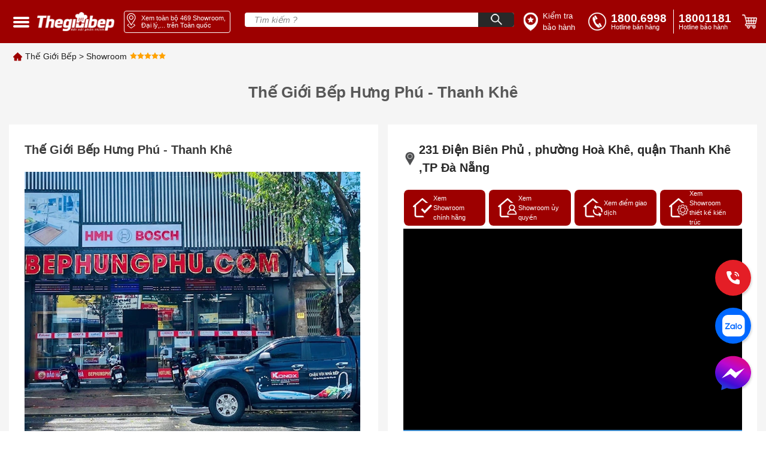

--- FILE ---
content_type: text/html; charset=utf-8
request_url: https://thegioibep.com/chi-tiet-showroom/the-gioi-bep-hung-phu-thanh-khe
body_size: 21295
content:
<!doctype html>
<html data-n-head-ssr lang="en" data-n-head="%7B%22lang%22:%7B%22ssr%22:%22en%22%7D%7D">
  <head >
    <title>Thế Giới Bếp Hưng Phú - Thanh Khê</title><meta data-n-head="ssr" name="viewport" content="width=device-width, initial-scale=1"><meta data-n-head="ssr" name="format-detection" content="telephone=no"><meta data-n-head="ssr" property="og:url" content="https://thegioibep.eg4life.com"><meta data-n-head="ssr" property="og:title" content="Thế Giới Bếp phân phối thiết bị nhà bếp Bosch, Blanco, WMF chính hãng"><meta data-n-head="ssr" property="og:type" content="article"><meta data-n-head="ssr" property="og:image" content="https://api.thegioibep.com/uploads/configs/the1babfgie1bb9bibe1babfp_1657522529399.png"><meta data-n-head="ssr" property="og:image:type" content="image/x-icon"><meta data-n-head="ssr" data-hid="og:site_name" name="og:site_name" content="THẾ GIỚI BẾP"><meta data-n-head="ssr" data-hid="og:title" name="og:title" content="THẾ GIỚI BẾP"><meta data-n-head="ssr" name="google-site-verification" content="CuZhAryq-aJ0zGqSZRwks109l4Xr1SfeHonkZ0UNdgk"><meta data-n-head="ssr" name="msapplication-config" content="browserconfig.xml"><meta data-n-head="ssr" data-hid="charset" charset="utf-8"><meta data-n-head="ssr" data-hid="mobile-web-app-capable" name="mobile-web-app-capable" content="yes"><meta data-n-head="ssr" data-hid="apple-mobile-web-app-title" name="apple-mobile-web-app-title" content="the-gioi-bep"><meta data-n-head="ssr" data-hid="og:type" name="og:type" property="og:type" content="website"><meta data-n-head="ssr" name="robots" content="INDEX,FOLLOW"><link data-n-head="ssr" rel="icon" type="image/x-icon" href="/favicon.ico"><link data-n-head="ssr" rel="icon" type="image/x-icon" href="/favicon-32x32.png"><link data-n-head="ssr" rel="icon" type="image/x-icon" href="/favicon-228x228.png"><link data-n-head="ssr" rel="shortcut icon" type="image/x-icon" href="/favicon-128x128.png"><link data-n-head="ssr" rel="shortcut icon" type="image/x-icon" href="/favicon-192x192.png"><link data-n-head="ssr" rel="shortcut icon" type="image/x-icon" href="/favicon-196x196.png"><link data-n-head="ssr" rel="apple-touch-icon" type="image/x-icon" href="/favicon-120x120.png"><link data-n-head="ssr" rel="apple-touch-icon" type="image/x-icon" href="/favicon-152x152.png"><link data-n-head="ssr" rel="apple-touch-icon" type="image/x-icon" href="/favicon-180x180.png"><link data-n-head="ssr" data-hid="shortcut-icon" rel="shortcut icon" href="/favicon.ico"><link data-n-head="ssr" rel="manifest" href="/_nuxt/manifest.b37eaea3.json" data-hid="manifest"><script data-n-head="ssr" src="//www.googletagmanager.com/gtm.js?id=G-L173YHQ4CR&amp;l=dataLayer" async></script><script data-n-head="ssr" type="application/ld+json">{"@context":"http://schema.org","@type":"Store","@id":"https://thegioibep.com/#store","image":"https://api.thegioibep.com/uploads/webps/stores/231-dien-bien-phu-phuong-hoa-khe-quan-thanh-khe-tp-da-nang.webp","name":"Thế Giới Bếp","email":"contact@thegioibep.com","address":{"@type":"PostalAddress","streetAddress":"231 Điện Biên Phủ , phường Hoà Khê, quận Thanh Khê ,TP Đà Nẵng","addressLocality":"Quận Thanh Khê","addressRegion":"Thành phố Đà Nẵng","addressCountry":"Vietnam"},"telephone":"0931.294.294","hasMap":"https://www.google.com/maps/place/16.065443,108.1925501/231 Điện Biên Phủ , phường Hoà Khê, quận Thanh Khê ,TP Đà Nẵng","mainEntityOfPage":"https://thegioibep.com","alternatename":"Công ty cổ phần Thế Giới Bếp","description":"Với sự phát triển của xã hội, chúng tôi đã luôn nâng cao chất lượng phục vụ, tìm kiếm những đối tác uy tín, những thương hiệu hàng đầu để cung cấp cho khách hàng những thiết bị nhà bếp mang thương hiệu Bosch như: Bếp Từ, Máy Rửa Bát, Máy Hút Mùi, Tủ Lạnh, Lò Nướng, Lò Vi Sóng, Máy Giặt, Máy Sấy. Chậu vòi Blanco và các sản phẩm gia dụng xoong, nồi, chảo, dao, muỗng, nĩa, bình, ly, cốc của thương hiệu WMF. Địa chỉ Tầng 3, Trung tâm thương mại The Garden, KĐT The Manor đường Mễ Trì, Phường Mỹ Đình 1, Quận Nam Từ Liêm, Thành phố Hà Nội, số điện thoại :18006998, mã số thuế:0102966522","paymentAccepted":"Cash, Visa","currenciesAccepted":"VND","geo":{"@type":"GeoCoordinates","latitude":"16.065443","longitude":"108.1925501"},"openingHoursSpecification":[{"@type":"OpeningHoursSpecification","dayOfWeek":["Monday","Tuesday","Wednesday","Thursday","Friday","Saturday","Sunday"],"opens":"08:00","closes":"21:00"}]}</script><link rel="preload" href="/_nuxt/runtime.f2f6b96.js" as="script"><link rel="preload" href="/_nuxt/commons/app/253ae210.ac34faf.js" as="script"><link rel="preload" href="/_nuxt/commons/app/d939e436.30255c2.js" as="script"><link rel="preload" href="/_nuxt/commons/app/93acefaf.2cf5757.js" as="script"><link rel="preload" href="/_nuxt/commons/app/85de788a.912c295.js" as="script"><link rel="preload" href="/_nuxt/commons/app/216d6f1c.e208664.js" as="script"><link rel="preload" href="/_nuxt/commons/app/678f84af.9d9ef10.js" as="script"><link rel="preload" href="/_nuxt/commons/app/fdc6512a.1b0dccb.js" as="script"><link rel="preload" href="/_nuxt/commons/app/0605657e.71efbf9.js" as="script"><link rel="preload" href="/_nuxt/commons/app/6360165a.12fdcab.js" as="script"><link rel="preload" href="/_nuxt/commons/app/90405b64.bf11f2c.js" as="script"><link rel="preload" href="/_nuxt/vendors/app/253ae210.css/1a83d21.css" as="style"><link rel="preload" href="/_nuxt/vendors/app/253ae210.6cd6b63.js" as="script"><link rel="preload" href="/_nuxt/vendors/app/de7b34c1.4dd7d21.js" as="script"><link rel="preload" href="/_nuxt/vendors/app/b58f7129.0411a43.js" as="script"><link rel="preload" href="/_nuxt/vendors/app/205977d4.css/c3679f7.css" as="style"><link rel="preload" href="/_nuxt/vendors/app/205977d4.cc74c21.js" as="script"><link rel="preload" href="/_nuxt/vendors/app/f31f4702.55fbeac.js" as="script"><link rel="preload" href="/_nuxt/vendors/app/c8aa25c7.7a7d20d.js" as="script"><link rel="preload" href="/_nuxt/app/f69643ec.css/7a3f40f.css" as="style"><link rel="preload" href="/_nuxt/app/f69643ec.8d61e82.js" as="script"><link rel="preload" href="/_nuxt/app/bd947424.d2334c2.js" as="script"><link rel="preload" href="/_nuxt/app/73475f63.92a8884.js" as="script"><link rel="preload" href="/_nuxt/app/01e7b97c.css/1bb2d55.css" as="style"><link rel="preload" href="/_nuxt/app/01e7b97c.1cc60f9.js" as="script"><link rel="preload" href="/_nuxt/app/a2162ced.css/de4df9f.css" as="style"><link rel="preload" href="/_nuxt/app/a2162ced.955b167.js" as="script"><link rel="preload" href="/_nuxt/app/01d99f6b.0d13b03.js" as="script"><link rel="preload" href="/_nuxt/app/cc975cec.96bb131.js" as="script"><link rel="preload" href="/_nuxt/app/4d872370.5e324f5.js" as="script"><link rel="preload" href="/_nuxt/pages/detail_showroom/_slug/01e7b97c.css/761a59d.css" as="style"><link rel="preload" href="/_nuxt/pages/detail_showroom/_slug/01e7b97c.1aa1cf5.js" as="script"><link rel="preload" href="/_nuxt/0.css/e0c6d5d.css" as="style"><link rel="preload" href="/_nuxt/0.0ec9e9d.js" as="script"><link rel="preload" href="/_nuxt/43.css/38e915a.css" as="style"><link rel="preload" href="/_nuxt/43.cd00e66.js" as="script"><link rel="preload" href="/_nuxt/125.css/0ff58f5.css" as="style"><link rel="preload" href="/_nuxt/125.f5617e3.js" as="script"><link rel="preload" href="/_nuxt/182.css/3017050.css" as="style"><link rel="preload" href="/_nuxt/182.b2267ca.js" as="script"><link rel="preload" href="/_nuxt/223.788494f.js" as="script"><link rel="stylesheet" href="/_nuxt/vendors/app/253ae210.css/1a83d21.css"><link rel="stylesheet" href="/_nuxt/vendors/app/205977d4.css/c3679f7.css"><link rel="stylesheet" href="/_nuxt/app/f69643ec.css/7a3f40f.css"><link rel="stylesheet" href="/_nuxt/app/01e7b97c.css/1bb2d55.css"><link rel="stylesheet" href="/_nuxt/app/a2162ced.css/de4df9f.css"><link rel="stylesheet" href="/_nuxt/pages/detail_showroom/_slug/01e7b97c.css/761a59d.css"><link rel="stylesheet" href="/_nuxt/0.css/e0c6d5d.css"><link rel="stylesheet" href="/_nuxt/43.css/38e915a.css"><link rel="stylesheet" href="/_nuxt/125.css/0ff58f5.css"><link rel="stylesheet" href="/_nuxt/182.css/3017050.css">
  </head>
  <body >
    <noscript data-n-head="ssr" data-hid="gtm-noscript" data-pbody="true"><iframe src="//www.googletagmanager.com/ns.html?id=G-L173YHQ4CR&l=dataLayer" height="0" width="0" style="display:none;visibility:hidden"></iframe></noscript><div data-server-rendered="true" id="__nuxt"><!----><div id="__layout"><div class="app"><div><header id="header" class="header-main-desktop" data-v-3fc18974><div class="header container flex items-center" data-v-3fc18974><div class="menu-space" data-v-3fc18974></div> <div class="menu" data-v-3fc18974><div class="menu-1 custom-close-menu" data-v-3fc18974><img alt="" data-v-3fc18974></div> </div> <div class="icon-menu" data-v-3fc18974><span class="icon transition-transform" data-v-3fc18974></span> <span class="icon transition-transform translate-y-[7px]" data-v-3fc18974></span> <span class="icon transition-transform translate-y-[14px]" data-v-3fc18974></span></div> <a href="/" aria-label="home link" class="link-logo-header" data-v-3fc18974><img src="/_nuxt/img/logo.9c8e482.png" alt="logo" width="150" height="38" class="size-logo-header" data-v-3fc18974></a> <div class="items-center justify-center inline-flex content-header-right" data-v-3fc18974><a href="/showroom" aria-label="showroom link" class="btn-showroom" data-v-3fc18974><img src="[data-uri]" alt="position" width="17" height="26" class="inline size-logo-showroom" data-v-3fc18974> <div class="text-showroom-desktop set-size-text" data-v-3fc18974>
          Xem toàn bộ  Showroom, Đại lý,... trên Toàn quốc
          <span class="icon-bottom" data-v-3fc18974></span></div></a> <div class="relative" data-v-3fc18974><form name="form-search" class="search" data-v-3fc18974><input type="text" name="text-search" placeholder="Tìm kiếm ?" autocomplete="off" value="" class="text-search" data-v-3fc18974> <button name="btn-search" type="button" aria-label="Search" class="btn-search-desktop" data-v-3fc18974><img src="[data-uri]" alt="search" width="19" height="19" class="size-icon-search" data-v-3fc18974></button></form> <!----></div> <a aria-label="insurance link" href="/bao-hanh" class="flex items-center justify-center w-[90px] ml-4" data-v-3fc18974><img src="[data-uri]" alt="position" width="24" height="31" class="size-logo-insurance" data-v-3fc18974> <div class="text-[13px] pl-2 set-size-text" data-v-3fc18974>Kiểm tra bảo hành</div></a> <div class="ml-[20px]" data-v-3fc18974><a href="tel:1800.6998" aria-label="tell" class="flex items-center justify-center" data-v-3fc18974><img src="[data-uri]" alt="phone" width="30" height="30" class="size-logo-phone" data-v-3fc18974> <div class="flex flex-col ml-2 w-[100px]" data-v-3fc18974><div class="set-size-phone" data-v-3fc18974>1800.6998</div> <div class="text-[11px] leading-none" data-v-3fc18974>Hotline bán hàng</div></div></a></div> <div class="h-10 border-l border-white mx-2" data-v-3fc18974></div> <a href="tel:18001181" aria-label="phone" class="flex items-center justify-center" data-v-3fc18974><div class="flex flex-col w-[90px]" data-v-3fc18974><div class="set-size-phone" data-v-3fc18974>18001181</div> <div class="text-[11px] leading-none" data-v-3fc18974>Hotline bảo hành</div></div></a> <div class="flex-center" data-v-3fc18974><div class="ml-4 block border-none cursor-pointer" data-v-3fc18974><img src="[data-uri]" alt="cart" width="26" height="24" class="size-logo-cart" data-v-3fc18974></div></div></div></div> <div class="search--1024" data-v-3fc18974><div class="flex flex-col items-center px-4" data-v-3fc18974><form name="form-search" class="block w-full my-2 rounded h-[30px] relative overflow-hidden" data-v-3fc18974><input type="text" name="text-search" placeholder="Tìm kiếm ?" value="" class="text-search-mobile" data-v-3fc18974> <button name="btn-search" type="button" aria-label="Search" class="btn-search" data-v-3fc18974><img src="[data-uri]" alt="search" width="19" height="19" class="size-icon-search" data-v-3fc18974></button></form></div></div></header></div> <div class="content-showroom-2"><div class="bg-[#f5f5f5] h-10 showroom_desktop"><div class="content-breadcrumb flex flex-wrap text-[11.5px] pt-3 text-black-929 container" data-v-6612b758><img src="[data-uri]" alt class="mr-[5px]" data-v-6612b758> <span data-v-6612b758><a href="/" class="cursor-pointer" data-v-6612b758>Thế Giới Bếp</a> <span data-v-6612b758>  &gt; </span></span><span data-v-6612b758><a href="/showroom" class="cursor-pointer" data-v-6612b758>Showroom</a> <!----></span> <span class="flex items-center ml-[5px] mb-[3px]" data-v-6612b758><i class="w-3 h-3 star bg-[#ffa200]" data-v-6612b758></i><i class="w-3 h-3 star bg-[#ffa200]" data-v-6612b758></i><i class="w-3 h-3 star bg-[#ffa200]" data-v-6612b758></i><i class="w-3 h-3 star bg-[#ffa200]" data-v-6612b758></i><i class="w-3 h-3 star bg-[#ffa200]" data-v-6612b758></i> </span></div></div> <div class="bg-white h-10 showroom_mobile"><div class="content-breadcrumb flex flex-wrap text-[11.5px] pt-3 text-black-929 container" data-v-6612b758><img src="[data-uri]" alt class="mr-[5px]" data-v-6612b758> <span data-v-6612b758><a href="/" class="cursor-pointer" data-v-6612b758>Thế Giới Bếp</a> <span data-v-6612b758>  &gt; </span></span><span data-v-6612b758><a href="/showroom" class="cursor-pointer" data-v-6612b758>Showroom</a> <!----></span> <!----></div></div> <div class="container"><h1 class="name_showroom_detail">
        Thế Giới Bếp Hưng Phú - Thanh Khê
      </h1> <div class="content-showroom-detail mb-[15px]"><div class="content_showroom_detail_left lg:h-auto"><div><div class="font-bold text-[#3b3b3b] text-[20px] mb-[22px] truncate">
      Thế Giới Bếp Hưng Phú - Thanh Khê
    </div> <div class="detailshowroom-img"><img src="https://api.thegioibep.com/uploads/webps/stores/231-dien-bien-phu-phuong-hoa-khe-quan-thanh-khe-tp-da-nang.webp" alt="photo" loading="lazy" class="object-cover bg-[#3b3b3b] w-full h-[442px] sm:h-[300px]"> <!----></div> <!----></div></div> <div class="content_showroom_detail_right"><div class="content-location-showroom"><div class="font-bold text-[#292929] text-[20px] mb-[22px] flex"><img src="[data-uri]" alt class="object-contain mr-1">
    231 Điện Biên Phủ , phường Hoà Khê, quận Thanh Khê ,TP Đà Nẵng
  </div> <div class="h-[442px]"><div class="h-[60px] w-full flex justify-center items-center grid grid-cols-4 gap-[5px] mb-[5px]"><a href="/loai-showroom/showroom-chinh-hang" class="flex items-center bg-[#9D0000] h-[60px] cursor-pointer w-auto py-[16px] px-[15px] text-[11px] rounded-lg text-white border-l-[1px] border-[#ffffff]"><img src="[data-uri]" alt class="object-contain h-[32px] w-[32px] mr-[2px]">
        Xem Showroom chính hãng
      </a><a href="/loai-showroom/showroom-uy-quyen" class="flex items-center bg-[#9D0000] h-[60px] cursor-pointer w-auto py-[16px] px-[15px] text-[11px] rounded-lg text-white border-l-[1px] border-[#ffffff]"><img src="[data-uri]" alt class="object-contain h-[32px] w-[32px] mr-[2px]">
        Xem Showroom ủy quyền
      </a><a href="/loai-showroom/diem-giao-dich" class="flex items-center bg-[#9D0000] h-[60px] cursor-pointer w-auto py-[16px] px-[15px] text-[11px] rounded-lg text-white border-l-[1px] border-[#ffffff]"><img src="[data-uri]" alt class="object-contain h-[32px] w-[32px] mr-[2px]">
        Xem điểm giao dịch
      </a><a href="/loai-showroom/don-vi-noi-that-thiet-ke-kien-truc" class="flex items-center bg-[#9D0000] h-[60px] cursor-pointer w-auto py-[16px] px-[15px] text-[11px] rounded-lg text-white border-l-[1px] border-[#ffffff]"><img src="/_nuxt/img/showroom_ic4.249b916.png" alt class="object-contain h-[32px] w-[32px] mr-[2px]">
        Xem Showroom thiết kế kiến trúc
      </a></div> <div class="relative img-map-has-support" style="background-image:url(https://api.thegioibep.com);background-repeat:no-repeat;"><a class="cursor-pointer absolute bottom-0 bg-[#3F8DCF] w-full text-white font-semibold flex justify-center py-[8px]"><img src="[data-uri]" alt class="object-contain mr-1">
        Xem chỉ đường đến Showroom này
      </a></div></div> <div class="grid grid-cols-2 pt-[30px]"><div><div><div class="flex"><img src="[data-uri]" alt class="object-contain mr-[15px]"> <span class="text-[16px] text-[#3b3b3b] sm:text-[12px]">Hotline: <a href="tel:0931294294">0931.294.294</a></span></div></div> <div class="flex mt-[25px]"><div class="flex"><img src="[data-uri]" alt class="object-contain mr-[15px]"> <span class="text-[16px] text-[#3b3b3b] sm:text-[12px]">Tel:<a href="tel:0931294294">0931.294.294</a></span></div></div> <div class="flex mt-[25px]"><img src="[data-uri]" alt class="object-contain mr-[15px]"> <span class="text-[16px] text-[#3b3b3b] sm:text-[12px]">08:00 - 21:00</span></div> <div class="flex mt-[25px]"><img src="[data-uri]" alt class="object-contain mr-[15px]"> <span class="text-[16px] text-[#3b3b3b] sm:text-[12px]">https://thegioibep.com/</span></div></div> <div class="h-[143px] flex items-center sm:border-none border-l-[2px] border-gray-921 pl-[20px]"><div class="flex"><div class="h-[120px] w-[150px] rounded-lg border flex justify-center items-center border-gray-923 box-shadow"><img alt class="object-contain rounded-lg"></div> <div class="text-[#3b3b3b] ml-[15px] w-full"><div class="text-[16px]"><span>TCH: </span><span class="font-bold">Nguyễn Bảo</span></div> <div class="flex text-[14px] mt-[15px]"><span class="mt-[2px]"><img src="[data-uri]" alt></span><span class="ml-[10px]">0931.294.294</span></div> <div class="flex text-[14px] mt-[15px]"><span class="mt-[2px]"><img src="[data-uri]" alt></span><span class="ml-[10px]"></span></div></div></div></div></div></div></div></div> <div class="w-full bg-white desc-showroom"><!----></div> <div class="py-[25px] w-full gap-[5px] grid grid-cols-4"><div class="cursor-pointer text-[13px] bg-[#9D0000] rounded-lg w-auto h-[57px] flex justify-center items-center text-white"><a href="/loai-showroom/showroom-chinh-hang" class="flex items-center"><img src="[data-uri]" alt class="object-contain h-[32px] w-[32px] mr-[2px]">
              Tìm hiểu Showroom chính hãng
            </a></div><div class="cursor-pointer text-[13px] bg-[#9D0000] rounded-lg w-auto h-[57px] flex justify-center items-center text-white"><a href="/loai-showroom/showroom-uy-quyen" class="flex items-center"><img src="[data-uri]" alt class="object-contain h-[32px] w-[32px] mr-[2px]">
              Tìm hiểu Showroom ủy quyền
            </a></div><div class="cursor-pointer text-[13px] bg-[#9D0000] rounded-lg w-auto h-[57px] flex justify-center items-center text-white"><a href="/loai-showroom/diem-giao-dich" class="flex items-center"><img src="[data-uri]" alt class="object-contain h-[32px] w-[32px] mr-[2px]">
              Tìm hiểu Xem Điểm giao dịch
            </a></div><div class="cursor-pointer text-[13px] bg-[#9D0000] rounded-lg w-auto h-[57px] flex justify-center items-center text-white"><a href="/loai-showroom/don-vi-noi-that-thiet-ke-kien-truc" class="flex items-center"><img src="/_nuxt/img/showroom_ic4.249b916.png" alt class="object-contain h-[32px] w-[32px] mr-[2px]">
              Tìm hiểu Showroom thiết kế kiến trúc
            </a></div></div></div></div> <div class="footer-desktop" data-v-16364658><div class="container grid grid-cols-10" data-v-16364658><div class="col-span-7" data-v-16364658><div class="footer-left left" data-v-16364658><div class="title-content-left" data-v-16364658>
          HỆ THỐNG THẾ GIỚI BẾP
        </div> <div class="grid grid-cols-3" data-v-16364658></div> <div class="grid grid-cols-3 footer-center mt-2" data-v-16364658></div> <div class="flex w-full items-center justify-end" data-v-16364658><a href="/showroom" aria-label="showroom3-all" class="text-all-showroom font-italic text-right" data-v-16364658><i data-v-16364658>Xem toàn bộ 0 hệ thống</i></a> <img src="[data-uri]" alt="ic" width="16" height="16" class="mt-2 ml-1 object-contain" data-v-16364658></div> <div data-v-16364658><a href="/" aria-label="ogo TGB" class="block logo-margin-center" data-v-16364658><img src="/_nuxt/img/LOGO-TGB.37d4fc1.svg" alt="ogo TGB" width="130" height="50" aria-label="Logo TGB" data-v-16364658></a></div> <div class="grid grid-cols-2 mt-2" data-v-16364658><div class="contact-grid" data-v-16364658><div class="item-grid" data-v-16364658><div class="label" data-v-16364658> Bán lẻ:</div> <!----> <!----></div> <div class="item-grid" data-v-16364658><div class="label" data-v-16364658>Bán sỉ:</div></div> <div class="item-grid" data-v-16364658><div class="value-default" data-v-16364658>-Hà Nội-</div> <div class="value-default" data-v-16364658>-Đà Nẵng-</div> <div class="value-default" data-v-16364658>-Hồ Chí Minh-</div></div> <div class="item-grid" data-v-16364658><div class="value-text-red" data-v-16364658><a aria-label="sell" href="tel:0366099086" data-v-16364658></a>0366.0990.86</div> <div class="value-text-red" data-v-16364658><a aria-label="sell" href="tel:094999066" data-v-16364658>0943.999.066</a></div> <div class="value-text-red" data-v-16364658><a aria-label="sell" href="tel:0918006998" data-v-16364658>0918.006.998</a></div></div> <div class="item-grid" data-v-16364658><div class="value-default" data-v-16364658><a aria-label="sell" href="tel:0974656066" data-v-16364658>0974.656.066</a></div> <div data-v-16364658></div> <div class="value-default" data-v-16364658><a aria-label="sell" href="tel:0973531199" data-v-16364658>0973.531.199</a></div></div></div> <div class="contact-grid" data-v-16364658><div class="item-grid" data-v-16364658><div class="label" data-v-16364658>Bán dự án:</div> <!----></div> <div class="item-grid" data-v-16364658><div class="label" data-v-16364658>Bảo hành:</div> <!----> <!----></div> <div class="item-grid" data-v-16364658><div class="label" data-v-16364658>Khiếu nại:</div> <!----></div> <div class="item-grid" data-v-16364658><div class="label" data-v-16364658>Thời gian làm việc:</div> <!----></div></div> <div class="mt-[32px] col-span-2" data-v-16364658><div class="font-semibold text-[19px] leading-[22px] text-[#1D1D1D] mb-[10px]" data-v-16364658>
                    CÔNG TY CỔ PHẦN THẾ GIỚI BẾP
                </div> <div class="font-semibold text-[14px] leading-[16px] text-[#1D1D1D]" data-v-16364658><div class="mb-[5px]" data-v-16364658>
                    GPKD số 0102966522 do Sở KH và ĐT TP Hà Nội cấp ngày 06/08/2014
                  </div> <div data-v-16364658>
                    Địa chỉ: Tầng 3, Trung tâm thường mại The Garden, KĐT The Manor đường Mễ Trì, Phường Mỹ ĐÌnh 1, Quận Nam Từ Liêm, Tp Hà Nội, Việt Nam
                  </div></div></div></div></div></div> <div class="col-span-3 right footer-right border-l border-gray-800" data-v-16364658><div class="flex justify-start" data-v-16364658><div class="left w-6/12" data-v-16364658><div class="title-content-right" data-v-16364658>
            THÔNG TIN
          </div> <ul data-v-16364658></ul></div> <div class="right w-6/12" data-v-16364658><div class="title-content-right" data-v-16364658>
            CHÍNH SÁCH
          </div> <ul data-v-16364658></ul></div></div> <iframe src="https://www.facebook.com/plugins/page.php?href=https%3A%2F%2Fwww.facebook.com%2Fthegioibep.comofficial&amp;tabs=events,messages,timeline&amp;width=372px&amp;height=196px&amp;small_header=false&amp;adapt_container_width=true&amp;hide_cover=false&amp;show_facepile=false&amp;appId=279268500937287" width="372px" height="196px" scrolling="no" frameborder="0" allowfullscreen="allowfullscreen" allow="autoplay; clipboard-write; encrypted-media; picture-in-picture; web-share" title="FanPage" class="mt-8" style="border:none;overflow:hidden;" data-v-16364658></iframe> <div class="mt-2" data-v-16364658><div class="text-contact-us" data-v-16364658>Kết nối với chúng tôi</div> <div class="flex items-center mt-3" data-v-16364658><div class="flex items-center border-r border-[#CECECE] pr-4" data-v-16364658><a href="https://www.facebook.com/thegioibep.comofficial/" aria-label="facebook" data-v-16364658><img aria-label="facebook" alt="facebook" width="30" height="30" data-v-16364658></a> <a href="https://www.youtube.com/channel/UCzkk_T5hU1x3OoeCoNReqtw" data-v-16364658><img aria-label="youtube" alt="youtube" width="30" height="30" class="mx-2" data-v-16364658></a> <a aria-label="instagram" href="https://www.instagram.com/thegioibepofficial/" data-v-16364658><img alt="instagram" width="30" height="30" aria-label="instagram" data-v-16364658></a> <a href="https://twitter.com/BepDuong" aria-label="twitter" data-v-16364658><img alt="twister" width="30" height="30" aria-label="twister" class="ml-2" data-v-16364658></a></div> <div class="ml-4" data-v-16364658><div class="grid grid-cols-2 gap-x-[5.11px] flex items-center" data-v-16364658><a target="_blank" href="http://online.gov.vn/Home/WebDetails/109419" aria-label="bct blue" class="inline-block" data-v-16364658><img alt="bct blue" aria-label="bct blue" class="object-contain pr-[5.11px] h-[30px]" data-v-16364658></a> <a href="/" aria-label="mobile" class="ui-mobile flex items-center justify-center border border-[#219EE1] rounded-[5px] text-[#5A5A5A] text-[12px] h-full" data-v-16364658>Giao diện mobile</a></div></div></div></div></div></div></div> <p class="bg-black-600 flex items-center justify-center h-[34px] text-[14px] text-black-700">
  Copyright @ 2019 Bản quyền thuộc về Thế Giới Bếp
</p> <div class="fixed right-[21px] top-[60%] z-50"><a href="tel:18006998" class="w-full flex justify-center"><img src="/_nuxt/img/Call_desktop.c076405.svg" alt="call" width="68" height="68" aria-label="tell"></a> <a href="http://zalo.me/0967410866" target="_blank" aria-label="zalo" class="w-full flex justify-center mt-3 btn btn-sm btn-icon bg-transparent"><img src="/_nuxt/img/Zalo_desktop.2b14ac5.svg" alt="zalo" width="68" height="68"></a> <a href="https://m.me/thegioibep.comofficial" rel="nofollow" target="_blank" aria-label="message" class="w-full flex justify-center mt-3 btn btn-sm btn-icon bg-transparent"><img src="/_nuxt/img/Messeger_desktop.6665755.svg" alt="messenger" width="68" height="68"></a></div></div></div></div><script>window.__NUXT__=(function(a,b,c,d,e,f,g,h,i,j,k,l,m,n,o,p,q,r,s,t,u){return {layout:"default",data:[{}],fetch:{},error:a,state:{banners:[],menu_lefts:[],header_tgb:{id:1,name:"Thế Giới Bếp",photo_url:a,work_time:"08:00 - 22:00",phone:"1800.6998, 0967.410.866,0981.966.899",phone_warranty:"18001181",phone_service:"0981.966.899",meta_title:a,meta_keyword:a,meta_description:a,phone_sell:"1800.6998",photo_url_path:a},link_sale:{},count_showroom:b,about_us:{about_us:{}},accessories:{banner_accessories:{},categories:[],description:b,brand:[],accessories:[],total:a,config_category:{}},accessory:{product:{},products:[],areas:[],product_sames:[],list_media:[],product_by:[],breadcrumb:[],total:c,banner:[],config_repair:[],area_curent:{}},blanco:{banner:[],properties:[],category_product:[],accessory_product:[]},blum:{banner:[],categores_top:[],categores:[],properties:[],category_product:[],steps:[],sub_banner:{}},bosch:{banner_for_bosch:[],top_category_for_bosch:[],product_for_bosch:[]},category:{category_detail:{}},comment:{product_comment:{},file:[]},compare:{products:[],compare_data:{},product_compare:[],list_product_compare:[]},filter:{type:{},serie:{},product:{},total:c},finish:{banner:b,topCategories:[],categories:[]},footer:{data_footer:{}},insurance:{warranties:[],payload_params:b},news:{news_home_page:[],news:[],menu_news:[],product_news:[],menu_top:[],highlight_posts:[],post_sames:[],video_posts:[],list_news:[],list_news_more:[],category:{},category_first:{},posts_first:{},index_active:c,posts_detail:{},breadcrumb_post_title:{},get_index:a,list_category_news:[],sidebar_post:{}},order:{orders:{},list_products:[]},product:{product:{},products:[],areas:[],product_sames:[],products_customers_interested:[],list_media:[],product_by:[],breadcrumb:[],categoryBuyTogether:[],total:c,show_dialog:g,show_dialog_compare:g,show_content_compare:g,promotion_date_end:[],promotion:[],posts:[],area_curent:{}},search:{product:{},total:c},showroom:{areas:[],provinces:[],districts:[],list_showrooms:[],detail_showroom:{id:h,name:i,hotline:f,phone:f,start_work_time:l,end_work_time:m,lat:n,long:o,address:p,support_id:j,description:a,ward_id:q,brand_id:a,photo_url:a,map:d,order:c,slug:r,website:s,first_photo_url:e,first_description:a,types:[t],first_photo_url_mobile:e,area_name:"MIỀN TRUNG",ward_name:"Phường Hòa Khê",province_name:"Thành phố Đà Nẵng",district_name:"Quận Thanh Khê",area_id:k,province_id:32,district_id:356,photo_url_path:d,first_photo_url_path:e,first_photo_url_mobile_path:e,list_store_description:[],support:{id:j,fullname:"Nguyễn Bảo",phone:b,email:a,photo_url:a,photo_url_path:a,hotline:f,store_id:h,store_name:i,store:{id:h,name:i,hotline:f,phone:f,start_work_time:l,end_work_time:m,lat:n,long:o,address:p,support_id:j,description:a,created_at:"2022-12-06T03:17:19.000000Z",updated_at:"2024-08-17T09:55:53.000000Z",deleted_at:a,ward_id:q,brand_id:a,photo_url:a,map:a,order:c,slug:r,website:s,first_photo_url:e,first_description:a,types:[t],first_photo_url_mobile:e}},brand_ids:[k],list_media:[],list_media_mobile:[]},total:c,location:{},content:{},showroom_types:[{type:"chinh-hang",photo_url:b,photo_url_path:d,title:"Showroom chính hãng",slug:"showroom-chinh-hang",description:"\u003Cp style=\"--tw-backdrop-blur:;--tw-backdrop-brightness:;--tw-backdrop-contrast:;--tw-backdrop-grayscale:;--tw-backdrop-hue-rotate:;--tw-backdrop-invert:;--tw-backdrop-opacity:;--tw-backdrop-saturate:;--tw-backdrop-sepia:;--tw-blur:;--tw-brightness:;--tw-contrast:;--tw-drop-shadow:;--tw-grayscale:;--tw-hue-rotate:;--tw-invert:;--tw-numeric-figure:;--tw-numeric-fraction:;--tw-numeric-spacing:;--tw-ordinal:;--tw-pan-x:;--tw-pan-y:;--tw-pinch-zoom:;--tw-ring-color:rgb(59 130 246 \u002F 0.5);--tw-ring-inset:;--tw-ring-offset-color:#fff;--tw-ring-offset-shadow:0 0 #0000;--tw-ring-offset-width:0px;--tw-ring-shadow:0 0 #0000;--tw-rotate:0;--tw-saturate:;--tw-scale-x:1;--tw-scale-y:1;--tw-scroll-snap-strictness:proximity;--tw-sepia:;--tw-shadow-colored:0 0 #0000;--tw-shadow:0 0 #0000;--tw-skew-x:0;--tw-skew-y:0;--tw-slashed-zero:;--tw-translate-x:0;--tw-translate-y:0;-webkit-text-stroke-width:0px;background-color:rgb(255, 255, 255);box-sizing:border-box;color:rgb(51, 51, 51);font-family:Arial, &quot;Helvetica Neue&quot;, Helvetica, sans-serif;font-size:16px;font-style:normal;font-variant-caps:normal;font-variant-ligatures:normal;font-weight:400;letter-spacing:normal;margin:0px 0px 13px;orphans:2;text-align:start;text-decoration-color:initial;text-decoration-style:initial;text-decoration-thickness:initial;text-indent:0px;text-transform:none;white-space:normal;widows:2;word-spacing:0px;\"\u003E\u003Cstrong\u003EHệ thống showroom chính hãng\u003C\u002Fstrong\u003E là hệ thống showroom bày bán 100% sản phẩm chính hãng của \u003Cstrong\u003EBosch \u003C\u002Fstrong\u003Etại showroom trưng bày. Các sản phẩm tại đây được bày bán luôn trong tình trạng mới 100%, có nguồn gốc xuất xứ từ chính nhà máy sản xuất của Hãng và được Hãng sản xuất và \u003Cstrong\u003EThế Giới Bếp\u003C\u002Fstrong\u003E đảm bảo về chất lượng và dịch vụ hỗ trợ sau bán. Các thiết bị và phụ kiện đi kèm được cả Nhà Sản xuất và \u003Cstrong\u003EThế Giới Bếp\u003C\u002Fstrong\u003E kiểm tra chất lượng sản phẩm theo quy trình nghiêm ngặt trước khi được xuất bán tới người dùng thông qua các đại lý chính thức.\u003C\u002Fp\u003E",meta_key:b,meta_desc:b},{type:"uy-quyen",photo_url:b,photo_url_path:d,title:"Showroom ủy quyền",slug:"showroom-uy-quyen",description:"\u003Cp\u003E\u003Cstrong\u003EHệ thống showroom ủy quyền\u003C\u002Fstrong\u003E là hệ thống showroom có bày bán các sản phẩm chính hãng của \u003Cstrong\u003EBosch \u003C\u002Fstrong\u003Etại 1 gian hàng của showroom. Các sản phẩm tại đây được bày bán tại đây có nguồn gốc xuất xứ từ chính nhà máy sản xuất của Hãng và được Hãng sản xuất và \u003Cstrong\u003EThế Giới Bếp\u003C\u002Fstrong\u003E đảm bảo về chất lượng và dịch vụ hỗ trợ sau bán.&nbsp;\u003C\u002Fp\u003E",meta_key:b,meta_desc:b},{type:"giao-dich",photo_url:b,photo_url_path:d,title:"Điểm giao dịch",slug:"diem-giao-dich",description:"\u003Cp\u003E\u003Cstrong\u003EĐiểm giao dịch\u003C\u002Fstrong\u003E \u003Cspan style=\"background-color:rgb(255,255,255);color:rgb(32,34,37);\"\u003E\u003Cspan\u003Elà nơi tất cả các showroom, cửa hàng có kí kết hợp tác hợp tác với Thế Giới Bếp. \u003Cstrong\u003EĐiểm giao dịch\u003C\u002Fstrong\u003E sẽ là nơi đồng hành với Thế Giới Bếp để hỗ trợ tới toàn thể khách hàng khi có nhu cầu hỗ trợ tư vấn và mua sắm các sản của \u003Cstrong\u003Ethiết bị gia dụng Bosch\u003C\u002Fstrong\u003E chính hãng.\u003C\u002Fspan\u003E\u003C\u002Fspan\u003E\u003C\u002Fp\u003E",meta_key:b,meta_desc:b},{type:"kien-truc",photo_url:b,photo_url_path:d,title:"Đơn Vị Nội thất - Thiết Kế - Kiến trúc",slug:"don-vi-noi-that-thiet-ke-kien-truc",description:a,meta_key:b,meta_desc:b}],detail_showroom_type:{},detail_showroom_link:{}},thu:{provinces:[],banner:{},content:{},posts:[],categories:{},register:{},select_products:[]},warranty:{detail_warranty:{},warranty:{},img:[],video:{},areas:[]},whybuy:{detail_whybuy:{},banner:[],whybuy:{},description:[]},wmf:{banner:[],properties:[],category_product:[],steps:[],categores:[],sub_banner:{}},windowState:{windowWidth:c,isDesktop:u,isMobile:g},headerState:{header:{class_header:"bg-white text-black-921 xxl:border-b xxl:border-solid border-gray-923",color_phone:"text--red",logo:"\u002F_nuxt\u002Fimg\u002FLOGO_BOSCH.c0f4525.png",logo_mobile:"\u002F_nuxt\u002Fimg\u002Fbosch.20184c6.svg",cart_img:"data:image\u002Fwebp;base64,[base64]\u002FTFge+v49gwz8\u002FjkwSY2HPWLAjyYxyNQ8A3SWDgIf+igx88HAtTkJSNS+BFyWwiHW\u002FJmiPvZMQe7IopO8edMnJYUDE37SgdN7QEXWfE394GZPQ9vyTFPD8Hp3Tc+yFe3keuLVH8vFd15NtT+62zvz8O7gkDzNbSWWU6\u002FnFLdy3Use7vwCHpH8TCGadN9b8NR8gHjNS3B0PIXp1EkOmnhCi5lGYZ2ORctXLZvJ2xoHSChdKu82yfIoIdPThIwvkc1hUqFMe7948\u002FSN2xfO3rp57uLtG2cu3zlnShdHfwnYjssLpcm\u002F0jISUrKzsrISEjLTMqIZCB0r7iM9XWS0sKysaIU0zpCdTB\u002FHtHhavgMQbv8MX6b\u002FjuvSrJ\u002F5wA8Akp0ZRjtJDLNm1LQy12cPADtXRshnGTALq9Q8L1CxrfyFEgAAVlA4ICYAAADQAgCdASoaABgAPm00lkekIyIhKAgAgA2JaQAAPaOgAP7wraAAAA==",img_location:"data:image\u002Fwebp;base64,UklGRsYBAABXRUJQVlA4WAoAAAAQAAAAEAAAGQAAQUxQSHoBAAABkCzJtmlbdW3btm3btn2fbduv5dezbdu2bds6WvG+ISImAMCmZeer76\u002F3djogLrr899yCyfPO\u002FLpVIWj6d7XKENAvOSfpAiR\u002FPeAIll42YL3rZy6GBx54YTDxxtNb001xvHHOLONfP1RX\u002F9kzavvf7Tp0kZROf+ZHl9\u002FjgaG\u002F++H6YO7GK8bKGx5qAirXdqnqXdy6+bKByv7zKB48pal9ccfMx57M+RgCeL5biOPdBcV\u002FWwh5ezNTK\u002FnCp1gq\u002F9Ra3jqgS9Xzbx+\u002FvWpCbccTe\u002FpKWsB9xJwxPlApGaWE5aV7zohtrt2xAdK\u002FrVUTKC\u002F+XYDiaEkvQbNkmpJAa9u3OCDs435DxB5vTxiideCTP2IP80bJOAZKeph6Kmi0Px\u002FNwveDX69m0OseWliv+rfVH7trknvO+KyTbLG3PizZYA9Fd6rAYoXknIOS8dgP7\u002FpoY4lGl9efp5kpAdH7fx+IUAre8fdYAmLdXg8\u002Fznr7bKAh\u002F+m7S3I4GCFWUDggJgAAANACAJ0BKhEAGgA+bTSWR6QjIiEoCACADYlpAAA9o6AA\u002FvCtoAAA",img_location1:"data:image\u002Fwebp;base64,UklGRvoBAABXRUJQVlA4WAoAAAAQAAAAFwAAHgAAQUxQSK4BAAABkCzJtmlb49jPtm3btm2\u002F17Jt27Zt27Zt26zG3mff+wkRMQEyuosPP\u002FgK+HZlUcPEsph+\u002FCssbq0YrthxgKfHdx+49hN428NhUuQ2cLxHufSJU+RrvPwb\u002FB9gSHsevo5IL\u002FNQvavwq7kUmAKfuzhlMf9luJNKZd7BSLeMcU1U+BP\u002FprnHwfEkMtrW5zLRQLhd9AR0lGmVv\u002FPsJknf82HcB+4XNkl4iK8V\u002FIbAOv4e+c++5FLpTWeu\u002F4En5w\u002F3tsvTE+7DpthSjJWYvyooOVvBK9gaT1KMOb8NN3LaJFcHeAGnMklS\u002FgeGvnZJvjFw9xOfqxuqvTDMcEuKdoG\u002Fx6\u002FCNLekoWytNPDTZb9kK\u002FGPL4vWwNvykhpVDtqc6bqEpNAheNquN3A8o2SzSZJd8o76DxfTl3gOHMnslLktMAL4NcYZmgfwolOCgNvh9EYttQ\u002FgcWabqn7C+GRhx8atRh7F+G+eJM+0fwbrd1NIUrYLEfrWQaa1P0ZkocJ2\u002FGptZzCcBny1cjChrPZ8G25HIllvcsPky4wYimjBtb\u002FgcgdFYtTe51fkVWTaEnUr6rICVlA4ICYAAADQAgCdASoYAB8APm00lkekIyIhKAgAgA2JaQAAPaOgAP7wraAAAA==",img_phone:"data:image\u002Fwebp;base64,UklGRhQCAABXRUJQVlA4WAoAAAAQAAAAHQAAHQAAQUxQSMgBAAABkGzbtmk7M7Zt2yo9lGLbtm3btm3btm3nIrY9grP3xRdEBAO3jRQlXT6GT8g0VeXxh10fP7qOjK+SSj7NPPQquE\u002Fv2XPaBVeHZvZBYxdvx5fKnChWrESZS417jaupjZiT+DQijSymHPaJKTENYi\u002FkbKik7Lb7CD3DwthOJrI7paQ2rgNxLUmxg4kOGnEujRS5yDFoLoupz9FIUnrv61Ap7syTPV9zI5Utoa+96aVhjJLUHkYtgSGyOYphSnH9XRIp4mp41NQDoTaSvLueohJj9Y8lwPIpXA63NmOpNIFikjQc+FanYUZZKcaEo65M\u002F6nzCzZElQ8zuY66TyX8T2439JIvEp5yf9rteFWRVsMsn8Tc\u002FclAZeF+XD\u002FwOAeKdgTa+B54jj3KJIcVfnEni+PltIhqbPLo2HiKydmshZ3JpVafqGoeaHxlxsppoedwok2NcXA9nvEWKqe88TaxkfYAv\u002FptgD7\u002FSfz2RkoNZ6QMpwE8bP4abwFJIxnu\u002FHIM4q0BmDsR5kphji9HjTmbykichcDHQdeOF1WKszSWJE1hR0ojEXre\u002FeDtki6Gkm9livVrt7zy4tklhfz\u002F2gP8UwL7y4Lzhwb4dwtWUDggJgAAANACAJ0BKh4AHgA+bTSWR6QjIiEoCACADYlpAAA9o6AA\u002FvCtoAAA",class_show_room:"border border-black-100",class_menu:"bg-black-921",class_img_logo:"w-[80%] object-contain"},number_header:"home",header_id:k}},serverRendered:u,routePath:"\u002Fchi-tiet-showroom\u002Fthe-gioi-bep-hung-phu-thanh-khe",config:{_app:{basePath:"\u002F",assetsPath:"\u002F_nuxt\u002F",cdnURL:a}}}}(null,"",0,"https:\u002F\u002Fapi.thegioibep.com","https:\u002F\u002Fapi.thegioibep.com\u002Fuploads\u002Fwebps\u002Fstores\u002F231-dien-bien-phu-phuong-hoa-khe-quan-thanh-khe-tp-da-nang.webp","0931.294.294",false,2104,"Thế Giới Bếp Hưng Phú - Thanh Khê",2429,2,"08:00","21:00","16.065443","108.1925501","231 Điện Biên Phủ , phường Hoà Khê, quận Thanh Khê ,TP Đà Nẵng",6367,"the-gioi-bep-hung-phu-thanh-khe","https:\u002F\u002Fthegioibep.com\u002F",3,true));</script><script src="/_nuxt/runtime.f2f6b96.js" defer></script><script src="/_nuxt/pages/detail_showroom/_slug/01e7b97c.1aa1cf5.js" defer></script><script src="/_nuxt/0.0ec9e9d.js" defer></script><script src="/_nuxt/43.cd00e66.js" defer></script><script src="/_nuxt/125.f5617e3.js" defer></script><script src="/_nuxt/182.b2267ca.js" defer></script><script src="/_nuxt/223.788494f.js" defer></script><script src="/_nuxt/commons/app/253ae210.ac34faf.js" defer></script><script src="/_nuxt/commons/app/d939e436.30255c2.js" defer></script><script src="/_nuxt/commons/app/93acefaf.2cf5757.js" defer></script><script src="/_nuxt/commons/app/85de788a.912c295.js" defer></script><script src="/_nuxt/commons/app/216d6f1c.e208664.js" defer></script><script src="/_nuxt/commons/app/678f84af.9d9ef10.js" defer></script><script src="/_nuxt/commons/app/fdc6512a.1b0dccb.js" defer></script><script src="/_nuxt/commons/app/0605657e.71efbf9.js" defer></script><script src="/_nuxt/commons/app/6360165a.12fdcab.js" defer></script><script src="/_nuxt/commons/app/90405b64.bf11f2c.js" defer></script><script src="/_nuxt/vendors/app/253ae210.6cd6b63.js" defer></script><script src="/_nuxt/vendors/app/de7b34c1.4dd7d21.js" defer></script><script src="/_nuxt/vendors/app/b58f7129.0411a43.js" defer></script><script src="/_nuxt/vendors/app/205977d4.cc74c21.js" defer></script><script src="/_nuxt/vendors/app/f31f4702.55fbeac.js" defer></script><script src="/_nuxt/vendors/app/c8aa25c7.7a7d20d.js" defer></script><script src="/_nuxt/app/f69643ec.8d61e82.js" defer></script><script src="/_nuxt/app/bd947424.d2334c2.js" defer></script><script src="/_nuxt/app/73475f63.92a8884.js" defer></script><script src="/_nuxt/app/01e7b97c.1cc60f9.js" defer></script><script src="/_nuxt/app/a2162ced.955b167.js" defer></script><script src="/_nuxt/app/01d99f6b.0d13b03.js" defer></script><script src="/_nuxt/app/cc975cec.96bb131.js" defer></script><script src="/_nuxt/app/4d872370.5e324f5.js" defer></script>
  </body>
</html>


--- FILE ---
content_type: text/css; charset=UTF-8
request_url: https://thegioibep.com/_nuxt/0.css/e0c6d5d.css
body_size: 568
content:
[data-v-6612b758]{font-family:San Francisco Display,sans-serif}.container[data-v-6612b758]{margin:auto}@media(min-width:1300px){.container[data-v-6612b758]{max-width:1300px}}@media(max-width:1299px){.container[data-v-6612b758]{max-width:calc(100% - 30px)}}img[lazy=error][data-v-6612b758]{max-width:200px}img[data-v-6612b758]{aspect-ratio:attr(width)/attr(height)}.flex-center[data-v-6612b758]{display:flex;align-items:center;justify-content:center}b[data-v-6612b758],strong[data-v-6612b758]{font-weight:700!important}.content-breadcrumb[data-v-6612b758]{font-weight:250;display:flex!important;padding-left:7px!important;font-size:14px!important}@media (max-width:575px){.content-breadcrumb[data-v-6612b758]{padding-left:0!important;font-size:11px!important}}.star[data-v-6612b758]{-webkit-mask:url([data-uri]) no-repeat center/contain!important;mask:url([data-uri]) no-repeat center/contain!important}

--- FILE ---
content_type: text/css; charset=UTF-8
request_url: https://thegioibep.com/_nuxt/43.css/38e915a.css
body_size: 484
content:
*{font-family:San Francisco Display,sans-serif}.container{margin:auto}@media(min-width:1300px){.container{max-width:1300px}}@media(max-width:1299px){.container{max-width:calc(100% - 30px)}}img[lazy=error]{max-width:200px}img{aspect-ratio:attr(width)/attr(height)}.flex-center{display:flex;align-items:center;justify-content:center}b,strong{font-weight:700!important}@media screen and (min-width:1024px){.detailshowroom-img{height:377px}.custom-carousel-location .slick-list{height:100%}.custom-carousel-location .slick-list img{height:100%!important}.banner-desktop{display:block!important}.banner-mobile{display:none!important}.content-header-showroom-left{display:flex;height:700px;width:100%;align-items:center;--tw-bg-opacity:1;background-color:rgba(40,40,40,var(--tw-bg-opacity))}.carousel-slide{height:700px;width:100%;justify-content:center}.content-detail-showroom-left{padding-top:75px}}@media screen and (max-width:1023px){.detailshowroom-img{display:flex;align-items:center;padding-left:20px;padding-right:20px;padding-top:20px}.banner-desktop{display:none!important}.banner-mobile{display:block!important;height:200px}.carousel{margin-left:auto;margin-right:auto;width:100%}.content-header-showroom-left{display:flex;height:100%;height:auto;align-items:center}.carousel-slide{margin-top:20px;height:100%;max-height:300px;width:100%;justify-content:center}.custom-carousel-location .slick-list{width:100%;margin:auto;padding-top:5%}.content-detail-showroom-left{margin-left:auto;margin-right:auto;width:89%;padding-bottom:15px}}

--- FILE ---
content_type: application/javascript; charset=UTF-8
request_url: https://thegioibep.com/_nuxt/126.c094c6f.js
body_size: 6138
content:
(window.webpackJsonp=window.webpackJsonp||[]).push([[126],{428:function(t,o){t.exports="[data-uri]"},460:function(t,o){t.exports="[data-uri]"},461:function(t,o){t.exports="[data-uri]"},462:function(t,o){t.exports="[data-uri]"},463:function(t,o){t.exports="[data-uri]"},464:function(t,o){t.exports="[data-uri]"},465:function(t,o,e){t.exports={}},510:function(t,o){t.exports="[data-uri]"},511:function(t,o){t.exports="[data-uri]"},512:function(t,o,e){"use strict";e(465)},935:function(t,o,e){"use strict";e.r(o);e(53),e(94);var A=e(34),n=e(35),c=e(51),r=e(52),l=e(31),m=e(11),x=(e(27),e(4),e(19),e(65),e(15),e(9));function f(t){var o=function(){if("undefined"==typeof Reflect||!Reflect.construct)return!1;if(Reflect.construct.sham)return!1;if("function"==typeof Proxy)return!0;try{return Boolean.prototype.valueOf.call(Reflect.construct(Boolean,[],(function(){}))),!0}catch(t){return!1}}();return function(){var e,A=Object(l.a)(t);if(o){var n=Object(l.a)(this).constructor;e=Reflect.construct(A,arguments,n)}else e=A.apply(this,arguments);return Object(r.a)(this,e)}}var d=function(t,o,e,desc){var A,n=arguments.length,c=n<3?o:null===desc?desc=Object.getOwnPropertyDescriptor(o,e):desc;if("object"===("undefined"==typeof Reflect?"undefined":Object(m.a)(Reflect))&&"function"==typeof Reflect.decorate)c=Reflect.decorate(t,o,e,desc);else for(var i=t.length-1;i>=0;i--)(A=t[i])&&(c=(n<3?A(c):n>3?A(o,e,c):A(o,e))||c);return n>3&&c&&Object.defineProperty(o,e,c),c},h=function(t){Object(c.a)(r,t);var o=f(r);function r(){var t;return Object(A.a)(this,r),(t=o.apply(this,arguments)).locations=[],t.position=null,t.showroom_config_title=[{icon:e(484),title:"Xem Showroom chính hãng"},{icon:e(485),title:"Xem Showroom ủy quyền"},{icon:e(486),title:"Xem điểm giao dịch"},{icon:e(487),title:"Xem Showroom thiết kế kiến trúc"}],t}return Object(n.a)(r,[{key:"mounted",value:function(){var t=this;navigator.geolocation&&navigator.geolocation.getCurrentPosition((function(o){t.position=o.coords}),(function(t){console.log(t.message)}))}},{key:"showroom_types",get:function(){return this.$store.getters["showroom/showroom_types"]}},{key:"clearDotInPhoneNumber",value:function(t){return t.replace(/\./g,"")}},{key:"getLinkGGMap",value:function(){var t=encodeURIComponent(this.showroom.address),o=this;if(navigator.geolocation&&navigator.geolocation.getCurrentPosition((function(t){o.position=t.coords}),(function(t){console.log(t.message)})),this.position){var e="https://www.google.com/maps/dir/".concat(this.position.latitude,",").concat(this.position.longitude,"/").concat(t);window.open(e,"_blank")}}},{key:"Location",value:function(t){t&&t.lat&&t.long?this.locations.push({lat:t.lat,lng:t.long}):this.locations.push({lat:21.040296967206185,lng:105.77442066630445})}}]),r}(x.Vue);d([Object(x.Prop)({type:Object,default:{}})],h.prototype,"support",void 0),d([Object(x.Prop)({type:Object,default:{}})],h.prototype,"showroom",void 0),d([Object(x.Watch)("showroom",{immediate:!0,deep:!0})],h.prototype,"Location",null);var w=h=d([Object(x.Component)({layout:"DefaultLayout",components:{}})],h),v=(e(512),e(25)),component=Object(v.a)(w,(function(){var t,o=this,A=o._self._c;o._self._setupProxy;return A("div",{staticClass:"content-location-showroom"},[o.$device.isDesktop?A("div",{staticClass:"font-bold text-[#292929] text-[20px] mb-[22px] flex"},[A("img",{staticClass:"object-contain mr-1",attrs:{src:e(460),alt:""}}),o._v("\n    "+o._s(o.showroom.address)+"\n  ")]):o._e(),o._v(" "),o.$device.isDesktop?A("div",{staticClass:"h-[442px]"},[A("div",{staticClass:"h-[60px] w-full flex justify-center items-center grid grid-cols-4 gap-[5px] mb-[5px]"},o._l(o.showroom_types,(function(t,e){return A("a",{key:e,staticClass:"flex items-center bg-[#9D0000] h-[60px] cursor-pointer w-auto py-[16px] px-[15px] text-[11px] rounded-lg text-white border-l-[1px] border-[#ffffff]",attrs:{href:"/loai-showroom/".concat(t.slug)}},[A("img",{staticClass:"object-contain h-[32px] w-[32px] mr-[2px]",attrs:{src:o.showroom_config_title[e].icon,alt:""}}),o._v("\n        "+o._s(o.showroom_config_title[e].title)+"\n      ")])})),0),o._v(" "),A("div",{staticClass:"relative",class:[o.support?"img-map-has-support":"img-map-no-support"],style:"background-image: url(".concat(o.showroom.map,");background-repeat: no-repeat")},[A("a",{staticClass:"cursor-pointer absolute bottom-0 bg-[#3F8DCF] w-full text-white font-semibold flex justify-center py-[8px]",on:{click:o.getLinkGGMap}},[A("img",{staticClass:"object-contain mr-1",attrs:{src:e(428),alt:""}}),o._v("\n        Xem chỉ đường đến Showroom này\n      ")])])]):A("div",{staticClass:"relative bg-[#f7f7f7]"},[A("div",{staticClass:"w-full gap-[2px] grid grid-cols-2"},o._l(o.showroom_types,(function(t,e){return A("div",{key:e,staticClass:"flex items-center rounded-lg bg-[#9D0000] cursor-pointer w-auto px-[15px] text-[11px] text-white h-[50px]",class:[e>0?"":"border-none"]},[A("a",{staticClass:"flex items-center",attrs:{href:"/loai-showroom/".concat(t.slug)}},[A("img",{staticClass:"object-contain h-[32px] w-[32px] mr-[2px]",attrs:{src:o.showroom_config_title[e].icon,alt:""}}),o._v("\n          "+o._s(o.showroom_config_title[e].title)+"\n        ")])])})),0),o._v(" "),o.showroom&&o.showroom.map?A("nuxt-img",{staticClass:"h-full w-full object-contain relative min-h-[300px]",attrs:{src:o.showroom.map,alt:null!==(t=o.showroom.map)&&void 0!==t?t:"photo",loading:"lazy"}}):o._e(),o._v(" "),A("a",{staticClass:"cursor-pointer absolute bottom-0 bg-[#3F8DCF] w-full text-white font-semibold flex justify-center py-[8px]",on:{click:o.getLinkGGMap}},[A("img",{staticClass:"object-contain mr-1",attrs:{src:e(428),alt:""}}),o._v("\n      Xem chỉ đường đến Showroom này\n    ")])],1),o._v(" "),o.$device.isDesktop?A("div",{staticClass:"grid grid-cols-2 pt-[30px]"},[A("div",[A("div",{},[o.showroom&&o.showroom.hotline?A("div",{staticClass:"flex"},[A("img",{staticClass:"object-contain mr-[15px]",attrs:{src:e(462),alt:""}}),o._v(" "),A("span",{staticClass:"text-[16px] text-[#3b3b3b] sm:text-[12px]"},[o._v("Hotline: "),A("a",{attrs:{href:"tel:".concat(o.clearDotInPhoneNumber(o.showroom.hotline))}},[o._v(o._s(o.showroom.hotline))])])]):o._e()]),o._v(" "),A("div",{staticClass:"flex mt-[25px]"},[o.showroom&&o.showroom.phone?A("div",{staticClass:"flex"},[A("img",{staticClass:"object-contain mr-[15px]",attrs:{src:e(461),alt:""}}),o._v(" "),A("span",{staticClass:"text-[16px] text-[#3b3b3b] sm:text-[12px]"},[o._v("Tel:"),A("a",{attrs:{href:"tel:".concat(o.clearDotInPhoneNumber(o.showroom.phone))}},[o._v(o._s(o.showroom.phone))])])]):o._e()]),o._v(" "),o.showroom&&o.showroom.start_work_time&&o.showroom.end_work_time?A("div",{staticClass:"flex mt-[25px]"},[A("img",{staticClass:"object-contain mr-[15px]",attrs:{src:e(463),alt:""}}),o._v(" "),A("span",{staticClass:"text-[16px] text-[#3b3b3b] sm:text-[12px]"},[o._v(o._s(o.showroom.start_work_time)+" - "+o._s(o.showroom.end_work_time))])]):o._e(),o._v(" "),o.showroom&&o.showroom.website?A("div",{staticClass:"flex mt-[25px]"},[A("img",{staticClass:"object-contain mr-[15px]",attrs:{src:e(464),alt:""}}),o._v(" "),A("span",{staticClass:"text-[16px] text-[#3b3b3b] sm:text-[12px]"},[o._v(o._s(o.showroom.website))])]):o._e()]),o._v(" "),o.support?A("div",{staticClass:"h-[143px] flex items-center sm:border-none border-l-[2px] border-gray-921 pl-[20px]"},[A("div",{staticClass:"flex"},[A("div",{staticClass:"h-[120px] w-[150px] rounded-lg border flex justify-center items-center border-gray-923 box-shadow"},[A("img",{staticClass:"object-contain rounded-lg",attrs:{src:o.support.photo_url_path,alt:""}})]),o._v(" "),A("div",{staticClass:"text-[#3b3b3b] ml-[15px] w-full"},[A("div",{staticClass:"text-[16px]"},[A("span",[o._v("TCH: ")]),A("span",{staticClass:"font-bold"},[o._v(o._s(o.support.fullname))])]),o._v(" "),A("div",{staticClass:"flex text-[14px] mt-[15px]"},[A("span",{staticClass:"mt-[2px]"},[A("img",{attrs:{src:e(510),alt:""}})]),A("span",{staticClass:"ml-[10px]"},[o._v(o._s(o.support.hotline))])]),o._v(" "),A("div",{staticClass:"flex text-[14px] mt-[15px]"},[A("span",{staticClass:"mt-[2px]"},[A("img",{attrs:{src:e(511),alt:""}})]),A("span",{staticClass:"ml-[10px]"},[o._v(o._s(o.support.email))])])])])]):o._e()]):o._e()])}),[],!1,null,null,null);o.default=component.exports}}]);

--- FILE ---
content_type: application/javascript; charset=UTF-8
request_url: https://thegioibep.com/_nuxt/commons/app/d939e436.30255c2.js
body_size: 7929
content:
(window.webpackJsonp=window.webpackJsonp||[]).push([[87],{113:function(t,e,r){"use strict";var n=r(88),o=r(16),c=r(6),f=r(130),l=r(164),h=r(18),v=r(41),d=r(160),y=r(167),m=r(86),w=r(22),x=r(73),S=r(146),k=r(131),E=r(129),R=r(166),T=r(8),I=R.UNSUPPORTED_Y,O=4294967295,U=Math.min,L=[].push,P=c(/./.exec),j=c(L),A=c("".slice),$=!T((function(){var t=/(?:)/,e=t.exec;t.exec=function(){return e.apply(this,arguments)};var r="ab".split(t);return 2!==r.length||"a"!==r[0]||"b"!==r[1]}));f("split",(function(t,e,r){var c;return c="c"=="abbc".split(/(b)*/)[1]||4!="test".split(/(?:)/,-1).length||2!="ab".split(/(?:ab)*/).length||4!=".".split(/(.?)(.?)/).length||".".split(/()()/).length>1||"".split(/.?/).length?function(t,r){var c=w(v(this)),f=void 0===r?O:r>>>0;if(0===f)return[];if(void 0===t)return[c];if(!l(t))return o(e,c,t,f);for(var h,d,y,output=[],m=(t.ignoreCase?"i":"")+(t.multiline?"m":"")+(t.unicode?"u":"")+(t.sticky?"y":""),x=0,k=new RegExp(t.source,m+"g");(h=o(E,k,c))&&!((d=k.lastIndex)>x&&(j(output,A(c,x,h.index)),h.length>1&&h.index<c.length&&n(L,output,S(h,1)),y=h[0].length,x=d,output.length>=f));)k.lastIndex===h.index&&k.lastIndex++;return x===c.length?!y&&P(k,"")||j(output,""):j(output,A(c,x)),output.length>f?S(output,0,f):output}:"0".split(void 0,0).length?function(t,r){return void 0===t&&0===r?[]:o(e,this,t,r)}:e,[function(e,r){var n=v(this),f=null==e?void 0:x(e,t);return f?o(f,e,n,r):o(c,w(n),e,r)},function(t,n){var o=h(this),f=w(t),l=r(c,o,f,n,c!==e);if(l.done)return l.value;var v=d(o,RegExp),x=o.unicode,S=(o.ignoreCase?"i":"")+(o.multiline?"m":"")+(o.unicode?"u":"")+(I?"g":"y"),E=new v(I?"^(?:"+o.source+")":o,S),R=void 0===n?O:n>>>0;if(0===R)return[];if(0===f.length)return null===k(E,f)?[f]:[];for(var p=0,q=0,T=[];q<f.length;){E.lastIndex=I?0:q;var L,P=k(E,I?A(f,q):f);if(null===P||(L=U(m(E.lastIndex+(I?q:0)),f.length))===p)q=y(f,q,x);else{if(j(T,A(f,p,q)),T.length===R)return T;for(var i=1;i<=P.length-1;i++)if(j(T,P[i]),T.length===R)return T;q=p=L}}return j(T,A(f,p)),T}]}),!$,I)},115:function(t,e,r){"use strict";var n=r(100).PROPER,o=r(33),c=r(18),f=r(22),l=r(8),h=r(229),v="toString",d=RegExp.prototype.toString,y=l((function(){return"/a/b"!=d.call({source:"a",flags:"b"})})),m=n&&d.name!=v;(y||m)&&o(RegExp.prototype,v,(function(){var t=c(this);return"/"+f(t.source)+"/"+f(h(t))}),{unsafe:!0})},168:function(t,e,r){"use strict";var n,o=r(5),c=r(6),f=r(59).f,l=r(86),h=r(22),v=r(163),d=r(41),y=r(165),m=r(43),w=c("".startsWith),x=c("".slice),S=Math.min,k=y("startsWith");o({target:"String",proto:!0,forced:!!(m||k||(n=f(String.prototype,"startsWith"),!n||n.writable))&&!k},{startsWith:function(t){var e=h(d(this));v(t);var r=l(S(arguments.length>1?arguments[1]:void 0,e.length)),n=h(t);return w?w(e,n,r):x(e,r,r+n.length)===n}})},188:function(t,e,r){"use strict";var n=r(16),o=r(130),c=r(18),f=r(86),l=r(22),h=r(41),v=r(73),d=r(167),y=r(131);o("match",(function(t,e,r){return[function(e){var r=h(this),o=null==e?void 0:v(e,t);return o?n(o,e,r):new RegExp(e)[t](l(r))},function(t){var n=c(this),o=l(t),h=r(e,n,o);if(h.done)return h.value;if(!n.global)return y(n,o);var v=n.unicode;n.lastIndex=0;for(var m,w=[],x=0;null!==(m=y(n,o));){var S=l(m[0]);w[x]=S,""===S&&(n.lastIndex=d(o,f(n.lastIndex),v)),x++}return 0===x?null:w}]}))},19:function(t,e,r){"use strict";var n=r(5),o=r(129);n({target:"RegExp",proto:!0,forced:/./.exec!==o},{exec:o})},230:function(t,e){var r,n,o=t.exports={};function c(){throw new Error("setTimeout has not been defined")}function f(){throw new Error("clearTimeout has not been defined")}function l(t){if(r===setTimeout)return setTimeout(t,0);if((r===c||!r)&&setTimeout)return r=setTimeout,setTimeout(t,0);try{return r(t,0)}catch(e){try{return r.call(null,t,0)}catch(e){return r.call(this,t,0)}}}!function(){try{r="function"==typeof setTimeout?setTimeout:c}catch(t){r=c}try{n="function"==typeof clearTimeout?clearTimeout:f}catch(t){n=f}}();var h,v=[],d=!1,y=-1;function m(){d&&h&&(d=!1,h.length?v=h.concat(v):y=-1,v.length&&w())}function w(){if(!d){var t=l(m);d=!0;for(var e=v.length;e;){for(h=v,v=[];++y<e;)h&&h[y].run();y=-1,e=v.length}h=null,d=!1,function(marker){if(n===clearTimeout)return clearTimeout(marker);if((n===f||!n)&&clearTimeout)return n=clearTimeout,clearTimeout(marker);try{n(marker)}catch(t){try{return n.call(null,marker)}catch(t){return n.call(this,marker)}}}(t)}}function x(t,e){this.fun=t,this.array=e}function S(){}o.nextTick=function(t){var e=new Array(arguments.length-1);if(arguments.length>1)for(var i=1;i<arguments.length;i++)e[i-1]=arguments[i];v.push(new x(t,e)),1!==v.length||d||l(w)},x.prototype.run=function(){this.fun.apply(null,this.array)},o.title="browser",o.browser=!0,o.env={},o.argv=[],o.version="",o.versions={},o.on=S,o.addListener=S,o.once=S,o.off=S,o.removeListener=S,o.removeAllListeners=S,o.emit=S,o.prependListener=S,o.prependOnceListener=S,o.listeners=function(t){return[]},o.binding=function(t){throw new Error("process.binding is not supported")},o.cwd=function(){return"/"},o.chdir=function(t){throw new Error("process.chdir is not supported")},o.umask=function(){return 0}},232:function(t,e,r){"use strict";var n,o=r(5),c=r(6),f=r(59).f,l=r(86),h=r(22),v=r(163),d=r(41),y=r(165),m=r(43),w=c("".endsWith),x=c("".slice),S=Math.min,k=y("endsWith");o({target:"String",proto:!0,forced:!!(m||k||(n=f(String.prototype,"endsWith"),!n||n.writable))&&!k},{endsWith:function(t){var e=h(d(this));v(t);var r=arguments.length>1?arguments[1]:void 0,n=e.length,o=void 0===r?n:S(l(r),n),c=h(t);return w?w(e,c,o):x(e,o-c.length,o)===c}})},24:function(t,e,r){r(322),r(327),r(328),r(329),r(330)},26:function(t,e,r){var n=r(10),o=r(220),c=r(221),f=r(349),l=r(74),h=function(t){if(t&&t.forEach!==f)try{l(t,"forEach",f)}catch(e){t.forEach=f}};for(var v in o)o[v]&&h(n[v]&&n[v].prototype);h(c)},301:function(t,e,r){r(307)},307:function(t,e,r){"use strict";r(156);var n=r(5),o=r(10),c=r(16),f=r(6),l=r(20),h=r(308),v=r(33),d=r(360),y=r(96),m=r(210),w=r(67),x=r(191),S=r(12),k=r(21),E=r(80),R=r(102),T=r(18),I=r(29),O=r(22),U=r(75),L=r(82),P=r(154),j=r(128),A=r(147),$=r(13),C=r(231),W=$("iterator"),M="URLSearchParams",D="URLSearchParamsIterator",F=w.set,Q=w.getterFor(M),N=w.getterFor(D),Y=Object.getOwnPropertyDescriptor,_=function(t){if(!l)return o[t];var e=Y(o,t);return e&&e.value},z=_("fetch"),G=_("Request"),J=_("Headers"),H=G&&G.prototype,K=J&&J.prototype,B=o.RegExp,V=o.TypeError,X=o.decodeURIComponent,Z=o.encodeURIComponent,tt=f("".charAt),et=f([].join),nt=f([].push),it=f("".replace),ot=f([].shift),ut=f([].splice),at=f("".split),ct=f("".slice),st=/\+/g,ft=Array(4),lt=function(t){return ft[t-1]||(ft[t-1]=B("((?:%[\\da-f]{2}){"+t+"})","gi"))},ht=function(t){try{return X(t)}catch(e){return t}},vt=function(t){var e=it(t,st," "),r=4;try{return X(e)}catch(t){for(;r;)e=it(e,lt(r--),ht);return e}},gt=/[!'()~]|%20/g,pt={"!":"%21","'":"%27","(":"%28",")":"%29","~":"%7E","%20":"+"},yt=function(t){return pt[t]},mt=function(t){return it(Z(t),gt,yt)},bt=m((function(t,e){F(this,{type:D,iterator:P(Q(t).entries),kind:e})}),"Iterator",(function(){var t=N(this),e=t.kind,r=t.iterator.next(),n=r.value;return r.done||(r.value="keys"===e?n.key:"values"===e?n.value:[n.key,n.value]),r}),!0),wt=function(t){this.entries=[],this.url=null,void 0!==t&&(I(t)?this.parseObject(t):this.parseQuery("string"==typeof t?"?"===tt(t,0)?ct(t,1):t:O(t)))};wt.prototype={type:M,bindURL:function(t){this.url=t,this.update()},parseObject:function(object){var t,e,r,n,o,f,l,h=j(object);if(h)for(e=(t=P(object,h)).next;!(r=c(e,t)).done;){if(o=(n=P(T(r.value))).next,(f=c(o,n)).done||(l=c(o,n)).done||!c(o,n).done)throw V("Expected sequence with length 2");nt(this.entries,{key:O(f.value),value:O(l.value)})}else for(var v in object)k(object,v)&&nt(this.entries,{key:v,value:O(object[v])})},parseQuery:function(t){if(t)for(var e,r,n=at(t,"&"),o=0;o<n.length;)(e=n[o++]).length&&(r=at(e,"="),nt(this.entries,{key:vt(ot(r)),value:vt(et(r,"="))}))},serialize:function(){for(var t,e=this.entries,r=[],n=0;n<e.length;)t=e[n++],nt(r,mt(t.key)+"="+mt(t.value));return et(r,"&")},update:function(){this.entries.length=0,this.parseQuery(this.url.query)},updateURL:function(){this.url&&this.url.update()}};var xt=function(){x(this,St);var t=arguments.length>0?arguments[0]:void 0;F(this,new wt(t))},St=xt.prototype;if(d(St,{append:function(t,e){A(arguments.length,2);var r=Q(this);nt(r.entries,{key:O(t),value:O(e)}),r.updateURL()},delete:function(t){A(arguments.length,1);for(var e=Q(this),r=e.entries,n=O(t),o=0;o<r.length;)r[o].key===n?ut(r,o,1):o++;e.updateURL()},get:function(t){A(arguments.length,1);for(var e=Q(this).entries,r=O(t),n=0;n<e.length;n++)if(e[n].key===r)return e[n].value;return null},getAll:function(t){A(arguments.length,1);for(var e=Q(this).entries,r=O(t),n=[],o=0;o<e.length;o++)e[o].key===r&&nt(n,e[o].value);return n},has:function(t){A(arguments.length,1);for(var e=Q(this).entries,r=O(t),n=0;n<e.length;)if(e[n++].key===r)return!0;return!1},set:function(t,e){A(arguments.length,1);for(var r,n=Q(this),o=n.entries,c=!1,f=O(t),l=O(e),h=0;h<o.length;h++)(r=o[h]).key===f&&(c?ut(o,h--,1):(c=!0,r.value=l));c||nt(o,{key:f,value:l}),n.updateURL()},sort:function(){var t=Q(this);C(t.entries,(function(a,b){return a.key>b.key?1:-1})),t.updateURL()},forEach:function(t){for(var e,r=Q(this).entries,n=E(t,arguments.length>1?arguments[1]:void 0),o=0;o<r.length;)n((e=r[o++]).value,e.key,this)},keys:function(){return new bt(this,"keys")},values:function(){return new bt(this,"values")},entries:function(){return new bt(this,"entries")}},{enumerable:!0}),v(St,W,St.entries,{name:"entries"}),v(St,"toString",(function(){return Q(this).serialize()}),{enumerable:!0}),y(xt,M),n({global:!0,constructor:!0,forced:!h},{URLSearchParams:xt}),!h&&S(J)){var kt=f(K.has),Et=f(K.set),Rt=function(t){if(I(t)){var e,body=t.body;if(R(body)===M)return e=t.headers?new J(t.headers):new J,kt(e,"content-type")||Et(e,"content-type","application/x-www-form-urlencoded;charset=UTF-8"),U(t,{body:L(0,O(body)),headers:L(0,e)})}return t};if(S(z)&&n({global:!0,enumerable:!0,dontCallGetSet:!0,forced:!0},{fetch:function(input){return z(input,arguments.length>1?Rt(arguments[1]):{})}}),S(G)){var Tt=function(input){return x(this,H),new G(input,arguments.length>1?Rt(arguments[1]):{})};H.constructor=Tt,Tt.prototype=H,n({global:!0,constructor:!0,dontCallGetSet:!0,forced:!0},{Request:Tt})}}t.exports={URLSearchParams:xt,getState:Q}},322:function(t,e,r){"use strict";var n=r(5),o=r(10),c=r(16),f=r(6),l=r(43),h=r(20),v=r(83),d=r(8),y=r(21),m=r(68),w=r(18),x=r(46),S=r(118),k=r(22),E=r(82),R=r(75),T=r(106),I=r(101),O=r(323),U=r(124),L=r(59),P=r(32),j=r(204),A=r(116),$=r(33),C=r(85),W=r(121),M=r(122),D=r(151),F=r(13),Q=r(206),N=r(207),Y=r(325),_=r(96),z=r(67),G=r(107).forEach,J=W("hidden"),H="Symbol",K=z.set,B=z.getterFor(H),V=Object.prototype,X=o.Symbol,Z=X&&X.prototype,tt=o.TypeError,et=o.QObject,nt=L.f,it=P.f,ot=O.f,ut=A.f,at=f([].push),ct=C("symbols"),st=C("op-symbols"),ft=C("wks"),lt=!et||!et.prototype||!et.prototype.findChild,ht=h&&d((function(){return 7!=R(it({},"a",{get:function(){return it(this,"a",{value:7}).a}})).a}))?function(t,e,r){var n=nt(V,e);n&&delete V[e],it(t,e,r),n&&t!==V&&it(V,e,n)}:it,vt=function(t,e){var symbol=ct[t]=R(Z);return K(symbol,{type:H,tag:t,description:e}),h||(symbol.description=e),symbol},gt=function(t,e,r){t===V&&gt(st,e,r),w(t);var n=S(e);return w(r),y(ct,n)?(r.enumerable?(y(t,J)&&t[J][n]&&(t[J][n]=!1),r=R(r,{enumerable:E(0,!1)})):(y(t,J)||it(t,J,E(1,{})),t[J][n]=!0),ht(t,n,r)):it(t,n,r)},pt=function(t,e){w(t);var r=x(e),n=T(r).concat(wt(r));return G(n,(function(e){h&&!c(yt,r,e)||gt(t,e,r[e])})),t},yt=function(t){var e=S(t),r=c(ut,this,e);return!(this===V&&y(ct,e)&&!y(st,e))&&(!(r||!y(this,e)||!y(ct,e)||y(this,J)&&this[J][e])||r)},mt=function(t,e){var r=x(t),n=S(e);if(r!==V||!y(ct,n)||y(st,n)){var o=nt(r,n);return!o||!y(ct,n)||y(r,J)&&r[J][n]||(o.enumerable=!0),o}},bt=function(t){var e=ot(x(t)),r=[];return G(e,(function(t){y(ct,t)||y(M,t)||at(r,t)})),r},wt=function(t){var e=t===V,r=ot(e?st:x(t)),n=[];return G(r,(function(t){!y(ct,t)||e&&!y(V,t)||at(n,ct[t])})),n};v||(X=function(){if(m(Z,this))throw tt("Symbol is not a constructor");var t=arguments.length&&void 0!==arguments[0]?k(arguments[0]):void 0,e=D(t),r=function(t){this===V&&c(r,st,t),y(this,J)&&y(this[J],e)&&(this[J][e]=!1),ht(this,e,E(1,t))};return h&&lt&&ht(V,e,{configurable:!0,set:r}),vt(e,t)},$(Z=X.prototype,"toString",(function(){return B(this).tag})),$(X,"withoutSetter",(function(t){return vt(D(t),t)})),A.f=yt,P.f=gt,j.f=pt,L.f=mt,I.f=O.f=bt,U.f=wt,Q.f=function(t){return vt(F(t),t)},h&&(it(Z,"description",{configurable:!0,get:function(){return B(this).description}}),l||$(V,"propertyIsEnumerable",yt,{unsafe:!0}))),n({global:!0,constructor:!0,wrap:!0,forced:!v,sham:!v},{Symbol:X}),G(T(ft),(function(t){N(t)})),n({target:H,stat:!0,forced:!v},{useSetter:function(){lt=!0},useSimple:function(){lt=!1}}),n({target:"Object",stat:!0,forced:!v,sham:!h},{create:function(t,e){return void 0===e?R(t):pt(R(t),e)},defineProperty:gt,defineProperties:pt,getOwnPropertyDescriptor:mt}),n({target:"Object",stat:!0,forced:!v},{getOwnPropertyNames:bt}),Y(),_(X,H),M[J]=!0},327:function(t,e,r){var n=r(5),o=r(42),c=r(21),f=r(22),l=r(85),h=r(208),v=l("string-to-symbol-registry"),d=l("symbol-to-string-registry");n({target:"Symbol",stat:!0,forced:!h},{for:function(t){var e=f(t);if(c(v,e))return v[e];var symbol=o("Symbol")(e);return v[e]=symbol,d[symbol]=e,symbol}})},328:function(t,e,r){var n=r(5),o=r(21),c=r(98),f=r(84),l=r(85),h=r(208),v=l("symbol-to-string-registry");n({target:"Symbol",stat:!0,forced:!h},{keyFor:function(t){if(!c(t))throw TypeError(f(t)+" is not a symbol");if(o(v,t))return v[t]}})},350:function(t,e,r){var n=r(5),o=r(10),c=r(226).setInterval;n({global:!0,bind:!0,forced:o.setInterval!==c},{setInterval:c})},351:function(t,e,r){var n=r(5),o=r(10),c=r(226).setTimeout;n({global:!0,bind:!0,forced:o.setTimeout!==c},{setTimeout:c})},355:function(t,e,r){var n=r(20),o=r(10),c=r(6),f=r(125),l=r(228),h=r(74),v=r(101).f,d=r(68),y=r(164),m=r(22),w=r(229),x=r(166),S=r(356),k=r(33),E=r(8),R=r(21),T=r(67).enforce,I=r(213),O=r(13),U=r(224),L=r(225),P=O("match"),j=o.RegExp,A=j.prototype,$=o.SyntaxError,C=c(A.exec),W=c("".charAt),M=c("".replace),D=c("".indexOf),F=c("".slice),Q=/^\?<[^\s\d!#%&*+<=>@^][^\s!#%&*+<=>@^]*>/,N=/a/g,Y=/a/g,_=new j(N)!==N,z=x.MISSED_STICKY,G=x.UNSUPPORTED_Y,J=n&&(!_||z||U||L||E((function(){return Y[P]=!1,j(N)!=N||j(Y)==Y||"/a/i"!=j(N,"i")})));if(f("RegExp",J)){for(var H=function(pattern,t){var e,r,n,o,c,f,v=d(A,this),x=y(pattern),S=void 0===t,k=[],E=pattern;if(!v&&x&&S&&pattern.constructor===H)return pattern;if((x||d(A,pattern))&&(pattern=pattern.source,S&&(t=w(E))),pattern=void 0===pattern?"":m(pattern),t=void 0===t?"":m(t),E=pattern,U&&"dotAll"in N&&(r=!!t&&D(t,"s")>-1)&&(t=M(t,/s/g,"")),e=t,z&&"sticky"in N&&(n=!!t&&D(t,"y")>-1)&&G&&(t=M(t,/y/g,"")),L&&(o=function(t){for(var e,r=t.length,n=0,o="",c=[],f={},l=!1,h=!1,v=0,d="";n<=r;n++){if("\\"===(e=W(t,n)))e+=W(t,++n);else if("]"===e)l=!1;else if(!l)switch(!0){case"["===e:l=!0;break;case"("===e:C(Q,F(t,n+1))&&(n+=2,h=!0),o+=e,v++;continue;case">"===e&&h:if(""===d||R(f,d))throw new $("Invalid capture group name");f[d]=!0,c[c.length]=[d,v],h=!1,d="";continue}h?d+=e:o+=e}return[o,c]}(pattern),pattern=o[0],k=o[1]),c=l(j(pattern,t),v?this:A,H),(r||n||k.length)&&(f=T(c),r&&(f.dotAll=!0,f.raw=H(function(t){for(var e,r=t.length,n=0,o="",c=!1;n<=r;n++)"\\"!==(e=W(t,n))?c||"."!==e?("["===e?c=!0:"]"===e&&(c=!1),o+=e):o+="[\\s\\S]":o+=e+W(t,++n);return o}(pattern),e)),n&&(f.sticky=!0),k.length&&(f.groups=k)),pattern!==E)try{h(c,"source",""===E?"(?:)":E)}catch(t){}return c},K=v(j),B=0;K.length>B;)S(H,j,K[B++]);A.constructor=H,H.prototype=A,k(o,"RegExp",H,{constructor:!0})}I("RegExp")},357:function(t,e,r){r(5)({target:"String",proto:!0},{repeat:r(295)})},36:function(t,e,r){"use strict";var n=r(192).charAt,o=r(22),c=r(67),f=r(209),l="String Iterator",h=c.set,v=c.getterFor(l);f(String,"String",(function(t){h(this,{type:l,string:o(t),index:0})}),(function(){var t,e=v(this),r=e.string,o=e.index;return o>=r.length?{value:void 0,done:!0}:(t=n(r,o),e.index+=t.length,{value:t,done:!1})}))},37:function(t,e,r){var n=r(10),o=r(220),c=r(221),f=r(156),l=r(74),h=r(13),v=h("iterator"),d=h("toStringTag"),y=f.values,m=function(t,e){if(t){if(t[v]!==y)try{l(t,v,y)}catch(e){t[v]=y}if(t[d]||l(t,d,e),o[e])for(var r in f)if(t[r]!==f[r])try{l(t,r,f[r])}catch(e){t[r]=f[r]}}};for(var w in o)m(n[w]&&n[w].prototype,w);m(c,"DOMTokenList")},393:function(t,e,r){"use strict";var n=r(5),o=r(258).trim;n({target:"String",proto:!0,forced:r(394)("trim")},{trim:function(){return o(this)}})},45:function(t,e,r){"use strict";var n=r(5),o=r(20),c=r(10),f=r(6),l=r(21),h=r(12),v=r(68),d=r(22),y=r(32).f,m=r(197),w=c.Symbol,x=w&&w.prototype;if(o&&h(w)&&(!("description"in x)||void 0!==w().description)){var S={},k=function(){var t=arguments.length<1||void 0===arguments[0]?void 0:d(arguments[0]),e=v(x,this)?new w(t):void 0===t?w():w(t);return""===t&&(S[e]=!0),e};m(k,w),k.prototype=x,x.constructor=k;var E="Symbol(test)"==String(w("test")),R=f(x.toString),T=f(x.valueOf),I=/^Symbol\((.*)\)[^)]+$/,O=f("".replace),U=f("".slice);y(x,"description",{configurable:!0,get:function(){var symbol=T(this),t=R(symbol);if(l(S,symbol))return"";var desc=E?U(t,7,-1):O(t,I,"$1");return""===desc?void 0:desc}}),n({global:!0,constructor:!0,forced:!0},{Symbol:k})}},57:function(t,e,r){r(207)("iterator")},65:function(t,e,r){"use strict";var n=r(88),o=r(16),c=r(6),f=r(130),l=r(8),h=r(18),v=r(12),d=r(79),y=r(86),m=r(22),w=r(41),x=r(167),S=r(73),k=r(353),E=r(131),R=r(13)("replace"),T=Math.max,I=Math.min,O=c([].concat),U=c([].push),L=c("".indexOf),P=c("".slice),j="$0"==="a".replace(/./,"$0"),A=!!/./[R]&&""===/./[R]("a","$0");f("replace",(function(t,e,r){var c=A?"$":"$0";return[function(t,r){var n=w(this),c=null==t?void 0:S(t,R);return c?o(c,t,n,r):o(e,m(n),t,r)},function(t,o){var f=h(this),l=m(t);if("string"==typeof o&&-1===L(o,c)&&-1===L(o,"$<")){var w=r(e,f,l,o);if(w.done)return w.value}var S=v(o);S||(o=m(o));var R=f.global;if(R){var j=f.unicode;f.lastIndex=0}for(var A=[];;){var $=E(f,l);if(null===$)break;if(U(A,$),!R)break;""===m($[0])&&(f.lastIndex=x(l,y(f.lastIndex),j))}for(var C,W="",M=0,i=0;i<A.length;i++){for(var D=m(($=A[i])[0]),F=T(I(d($.index),l.length),0),Q=[],N=1;N<$.length;N++)U(Q,void 0===(C=$[N])?C:String(C));var Y=$.groups;if(S){var _=O([D],Q,F,l);void 0!==Y&&U(_,Y);var z=m(n(o,void 0,_))}else z=k(D,l,F,Q,Y,o);F>=M&&(W+=P(l,M,F)+z,M=F+D.length)}return W+P(l,M)}]}),!!l((function(){var t=/./;return t.exec=function(){var t=[];return t.groups={a:"7"},t},"7"!=="".replace(t,"$<a>")}))||!j||A)},77:function(t,e,r){"use strict";var n=r(5),o=r(373);n({target:"String",proto:!0,forced:r(374)("link")},{link:function(t){return o(this,"a","href",t)}})},78:function(t,e,r){r(350),r(351)},81:function(t,e,r){"use strict";var n=r(16),o=r(130),c=r(18),f=r(41),l=r(354),h=r(22),v=r(73),d=r(131);o("search",(function(t,e,r){return[function(e){var r=f(this),o=null==e?void 0:v(e,t);return o?n(o,e,r):new RegExp(e)[t](h(r))},function(t){var n=c(this),o=h(t),f=r(e,n,o);if(f.done)return f.value;var v=n.lastIndex;l(v,0)||(n.lastIndex=0);var y=d(n,o);return l(n.lastIndex,v)||(n.lastIndex=v),null===y?-1:y.index}]}))},94:function(t,e,r){var n=r(5),o=r(42),c=r(88),f=r(371),l=r(214),h=r(18),v=r(29),d=r(75),y=r(8),m=o("Reflect","construct"),w=Object.prototype,x=[].push,S=y((function(){function t(){}return!(m((function(){}),[],t)instanceof t)})),k=!y((function(){m((function(){}))})),E=S||k;n({target:"Reflect",stat:!0,forced:E,sham:E},{construct:function(t,e){l(t),h(e);var r=arguments.length<3?t:l(arguments[2]);if(k&&!S)return m(t,e,r);if(t==r){switch(e.length){case 0:return new t;case 1:return new t(e[0]);case 2:return new t(e[0],e[1]);case 3:return new t(e[0],e[1],e[2]);case 4:return new t(e[0],e[1],e[2],e[3])}var n=[null];return c(x,n,e),new(c(f,t,n))}var o=r.prototype,y=d(v(o)?o:w),E=c(t,y,e);return v(E)?E:y}})},95:function(t,e,r){"use strict";var n=r(5),o=r(6),c=r(163),f=r(41),l=r(22),h=r(165),v=o("".indexOf);n({target:"String",proto:!0,forced:!h("includes")},{includes:function(t){return!!~v(l(f(this)),l(c(t)),arguments.length>1?arguments[1]:void 0)}})}}]);

--- FILE ---
content_type: application/javascript; charset=UTF-8
request_url: https://thegioibep.com/_nuxt/pages/detail_showroom/_slug/01e7b97c.1aa1cf5.js
body_size: 5688
content:
(window.webpackJsonp=window.webpackJsonp||[]).push([[96],{484:function(t,o){t.exports="[data-uri]"},485:function(t,o){t.exports="[data-uri]"},486:function(t,o){t.exports="[data-uri]"},487:function(t,o,e){t.exports=e.p+"img/showroom_ic4.249b916.png"},549:function(t,o,e){t.exports={}},733:function(t,o,e){"use strict";e(549)},969:function(t,o,e){"use strict";e.r(o);e(17),e(24),e(45),e(94);var n=e(1),r=e(34),c=e(35),h=e(51),l=e(52),A=e(31),m=e(11),d=(e(7),e(27),e(4),e(19),e(65),e(36),e(37),e(15),e(9)),w=e(54);function f(t){var o=function(){if("undefined"==typeof Reflect||!Reflect.construct)return!1;if(Reflect.construct.sham)return!1;if("function"==typeof Proxy)return!0;try{return Boolean.prototype.valueOf.call(Reflect.construct(Boolean,[],(function(){}))),!0}catch(t){return!1}}();return function(){var e,n=Object(A.a)(t);if(o){var r=Object(A.a)(this).constructor;e=Reflect.construct(n,arguments,r)}else e=n.apply(this,arguments);return Object(l.a)(this,e)}}var y=function(t,o,e,desc){var n,r=arguments.length,c=r<3?o:null===desc?desc=Object.getOwnPropertyDescriptor(o,e):desc;if("object"===("undefined"==typeof Reflect?"undefined":Object(m.a)(Reflect))&&"function"==typeof Reflect.decorate)c=Reflect.decorate(t,o,e,desc);else for(var i=t.length-1;i>=0;i--)(n=t[i])&&(c=(r<3?n(c):r>3?n(o,e,c):n(o,e))||c);return r>3&&c&&Object.defineProperty(o,e,c),c},v=function(t){Object(h.a)(A,t);var o,l=f(A);function A(){var t;return Object(r.a)(this,A),(t=l.apply(this,arguments)).header=[{name:"Thế Giới Bếp",link:{type:"home",object_id:null,url:null}},{name:"Showroom",link:{type:"showroom",object_id:"showroom",url:null}}],t.showroom_config_title=[{icon:e(484),title:"Tìm hiểu Showroom chính hãng"},{icon:e(485),title:"Tìm hiểu Showroom ủy quyền"},{icon:e(486),title:"Tìm hiểu Xem Điểm giao dịch"},{icon:e(487),title:"Tìm hiểu Showroom thiết kế kiến trúc"}],t}return Object(c.a)(A,[{key:"showroom_types",get:function(){return this.$store.getters["showroom/showroom_types"]}},{key:"mounted",value:(o=Object(n.a)(regeneratorRuntime.mark((function t(){return regeneratorRuntime.wrap((function(t){for(;;)switch(t.prev=t.next){case 0:this.detail_showroom.description=this.regexImageUrl(this.detail_showroom.description);case 1:case"end":return t.stop()}}),t,this)}))),function(){return o.apply(this,arguments)})},{key:"regexImageUrl",value:function(content){return content?content=(content=(content=(content=content.replace(/<img/gi,(function(t,o){return t+=" width = '100%' height='auto' alt=''"}))).replace(/<img([\w\W]+?)>/gi,(function(t,o){return t="<div class='set-size-img'> ".concat(t," </div>")}))).replace(/<figure/gi,(function(t,o){return t="<div class='set-size-img'> ".concat(t)}))).replace(/<[/]figure>/gi,(function(t,o){return t="".concat(t,"</div>")})):null}},{key:"detail_showroom",get:function(){return this.$store.getters["showroom/detail_showroom"]}}]),A}(d.Vue),C=v=y([Object(d.Component)({layout:"DefaultLayout",components:{DetailShowroom:function(){return e.e(43).then(e.bind(null,1014))},LocationShowroom:function(){return e.e(126).then(e.bind(null,935))},DescriptionRight:function(){return e.e(67).then(e.bind(null,1015))},DescriptionMobile:function(){return e.e(66).then(e.bind(null,1016))},DescriptionLeft:function(){return e.e(65).then(e.bind(null,1017))},Breadcrumb:function(){return e.e(0).then(e.bind(null,931))}},asyncData:function(t){return Object(n.a)(regeneratorRuntime.mark((function o(){var e;return regeneratorRuntime.wrap((function(o){for(;;)switch(o.prev=o.next){case 0:e=t.store,t.route,t.redirect,o.next=6;break;case 4:return o.next=6,e.dispatch("showroom/".concat(w.GET_SHOWROOM_TYPE));case 6:case"end":return o.stop()}}),o)})))()},head:function(){var t={"@context":"http://schema.org","@type":"Store","@id":"https://thegioibep.com/#store",image:this.$store.getters["showroom/detail_showroom"].first_photo_url_path,name:"Thế Giới Bếp",email:"contact@thegioibep.com",address:{"@type":"PostalAddress",streetAddress:this.$store.getters["showroom/detail_showroom"].address,addressLocality:this.$store.getters["showroom/detail_showroom"].district_name,addressRegion:this.$store.getters["showroom/detail_showroom"].province_name,addressCountry:"Vietnam"},telephone:this.$store.getters["showroom/detail_showroom"].phone,hasMap:"https://www.google.com/maps/place/".concat(this.$store.getters["showroom/detail_showroom"].lat,",").concat(this.$store.getters["showroom/detail_showroom"].long,"/").concat(this.$store.getters["showroom/detail_showroom"].address),mainEntityOfPage:"https://thegioibep.com",alternatename:"Công ty cổ phần Thế Giới Bếp",description:"Với sự phát triển của xã hội, chúng tôi đã luôn nâng cao chất lượng phục vụ, tìm kiếm những đối tác uy tín, những thương hiệu hàng đầu để cung cấp cho khách hàng những thiết bị nhà bếp mang thương hiệu Bosch như: Bếp Từ, Máy Rửa Bát, Máy Hút Mùi, Tủ Lạnh, Lò Nướng, Lò Vi Sóng, Máy Giặt, Máy Sấy. Chậu vòi Blanco và các sản phẩm gia dụng xoong, nồi, chảo, dao, muỗng, nĩa, bình, ly, cốc của thương hiệu WMF. Địa chỉ Tầng 3, Trung tâm thương mại The Garden, KĐT The Manor đường Mễ Trì, Phường Mỹ Đình 1, Quận Nam Từ Liêm, Thành phố Hà Nội, số điện thoại :18006998, mã số thuế:0102966522",paymentAccepted:"Cash, Visa",currenciesAccepted:"VND",geo:{"@type":"GeoCoordinates",latitude:this.$store.getters["showroom/detail_showroom"].lat,longitude:this.$store.getters["showroom/detail_showroom"].long},openingHoursSpecification:[{"@type":"OpeningHoursSpecification",dayOfWeek:["Monday","Tuesday","Wednesday","Thursday","Friday","Saturday","Sunday"],opens:this.$store.getters["showroom/detail_showroom"].start_work_time,closes:this.$store.getters["showroom/detail_showroom"].end_work_time}]};return{titleTemplate:this.$store.getters["showroom/detail_showroom"].name,meta:[{hid:"description",name:"description",content:this.$store.getters["showroom/detail_showroom"].first_description},{name:"robots",content:"INDEX,FOLLOW"}],script:[{type:"application/ld+json",json:t}]}}})],v),x=(e(733),e(25)),component=Object(x.a)(C,(function(){var t=this,o=t._self._c;t._self._setupProxy;return o("div",{staticClass:"content-showroom-2"},[o("div",{staticClass:"bg-[#f5f5f5] h-10 showroom_desktop"},[o("Breadcrumb",{staticClass:"text-[11.5px] pt-3 text-black-929 container",attrs:{header:t.header,isRating:!0}})],1),t._v(" "),o("div",{staticClass:"bg-white h-10 showroom_mobile"},[o("Breadcrumb",{staticClass:"text-[11.5px] pt-3 text-black-929 container",attrs:{header:t.header,isRating:!1}})],1),t._v(" "),o("div",{staticClass:"container"},[o("h1",{staticClass:"name_showroom_detail"},[t._v("\n        "+t._s(t.detail_showroom.name)+"\n      ")]),t._v(" "),o("div",{staticClass:"content-showroom-detail mb-[15px]"},[o("div",{staticClass:"content_showroom_detail_left lg:h-auto"},[o("detail-showroom",{attrs:{showroom:t.detail_showroom}})],1),t._v(" "),o("div",{staticClass:"content_showroom_detail_right"},[o("location-showroom",{attrs:{showroom:t.detail_showroom,support:t.detail_showroom.support}})],1)]),t._v(" "),o("div",{staticClass:"w-full bg-white desc-showroom"},[t.detail_showroom.description?o("div",{staticClass:"block-showroom mt-1",domProps:{innerHTML:t._s(t.detail_showroom.description)}}):t._e()]),t._v(" "),t.$device.isDesktop?o("div",{staticClass:"py-[25px] w-full gap-[5px] grid grid-cols-4"},t._l(t.showroom_types,(function(e,n){return o("div",{key:n,staticClass:"cursor-pointer text-[13px] bg-[#9D0000] rounded-lg w-auto h-[57px] flex justify-center items-center text-white"},[o("a",{staticClass:"flex items-center",attrs:{href:"/loai-showroom/".concat(e.slug)}},[o("img",{staticClass:"object-contain h-[32px] w-[32px] mr-[2px]",attrs:{src:t.showroom_config_title[n].icon,alt:""}}),t._v("\n              "+t._s(t.showroom_config_title[n].title)+"\n            ")])])})),0):o("div",{staticClass:"w-full gap-[2px] grid grid-cols-2"},t._l(t.showroom_types,(function(e,n){return o("div",{key:n,staticClass:"flex items-center rounded-lg bg-[#9D0000] cursor-pointer w-auto px-[15px] text-[11px] text-white h-[50px]",class:[n>0?"":"border-none"]},[o("a",{staticClass:"flex items-center",attrs:{href:"/loai-showroom/".concat(e.slug)}},[o("img",{staticClass:"object-contain h-[32px] w-[32px] mr-[2px]",attrs:{src:t.showroom_config_title[n].icon,alt:""}}),t._v("\n            "+t._s(t.showroom_config_title[n].title)+"\n          ")])])})),0)])])}),[],!1,null,null,null);o.default=component.exports}}]);

--- FILE ---
content_type: application/javascript; charset=UTF-8
request_url: https://thegioibep.com/_nuxt/commons/app/678f84af.9d9ef10.js
body_size: 6908
content:
(window.webpackJsonp=window.webpackJsonp||[]).push([[83],{23:function(t,e,r){"use strict";r.d(e,"a",(function(){return H})),r.d(e,"b",(function(){return z})),r.d(e,"c",(function(){return nt})),r.d(e,"d",(function(){return yt})),r.d(e,"e",(function(){return pt})),r.d(e,"f",(function(){return gt})),r.d(e,"g",(function(){return mt})),r.d(e,"h",(function(){return ht})),r.d(e,"i",(function(){return lt})),r.d(e,"j",(function(){return at}));r(17),r(56),r(24),r(45),r(57),r(27),r(47);var n=r(30),o=r(0),c=r(174),h=r(11),l=r(34),f=r(35);r(19),r(113),r(132),r(65),r(188),r(53),r(15),r(40),r(81),r(4),r(36),r(37),r(301),r(26),r(168),r(232),r(48),r(28),r(115),r(293);function v(object,t){var e=Object.keys(object);if(Object.getOwnPropertySymbols){var r=Object.getOwnPropertySymbols(object);t&&(r=r.filter((function(t){return Object.getOwnPropertyDescriptor(object,t).enumerable}))),e.push.apply(e,r)}return e}function d(t){for(var i=1;i<arguments.length;i++){var source=null!=arguments[i]?arguments[i]:{};i%2?v(Object(source),!0).forEach((function(e){Object(o.a)(t,e,source[e])})):Object.getOwnPropertyDescriptors?Object.defineProperties(t,Object.getOwnPropertyDescriptors(source)):v(Object(source)).forEach((function(e){Object.defineProperty(t,e,Object.getOwnPropertyDescriptor(source,e))}))}return t}function y(t,e){var r="undefined"!=typeof Symbol&&t[Symbol.iterator]||t["@@iterator"];if(!r){if(Array.isArray(t)||(r=function(t,e){if(!t)return;if("string"==typeof t)return m(t,e);var r=Object.prototype.toString.call(t).slice(8,-1);"Object"===r&&t.constructor&&(r=t.constructor.name);if("Map"===r||"Set"===r)return Array.from(t);if("Arguments"===r||/^(?:Ui|I)nt(?:8|16|32)(?:Clamped)?Array$/.test(r))return m(t,e)}(t))||e&&t&&"number"==typeof t.length){r&&(t=r);var i=0,n=function(){};return{s:n,n:function(){return i>=t.length?{done:!0}:{done:!1,value:t[i++]}},e:function(t){throw t},f:n}}throw new TypeError("Invalid attempt to iterate non-iterable instance.\nIn order to be iterable, non-array objects must have a [Symbol.iterator]() method.")}var o,c=!0,h=!1;return{s:function(){r=r.call(t)},n:function(){var t=r.next();return c=t.done,t},e:function(t){h=!0,o=t},f:function(){try{c||null==r.return||r.return()}finally{if(h)throw o}}}}function m(t,e){(null==e||e>t.length)&&(e=t.length);for(var i=0,r=new Array(e);i<e;i++)r[i]=t[i];return r}var w=/[^\0-\x7E]/,O=/[\x2E\u3002\uFF0E\uFF61]/g,j={overflow:"Overflow Error","not-basic":"Illegal Input","invalid-input":"Invalid Input"},E=Math.floor,k=String.fromCharCode;function s(t){throw new RangeError(j[t])}var I=function(t,e){return t+22+75*(t<26)-((0!=e)<<5)},u=function(t,e,r){var n=0;for(t=r?E(t/700):t>>1,t+=E(t/e);t>455;n+=36)t=E(t/35);return E(n+36*t/(t+38))};function L(t){return function(t,e){var r=t.split("@"),n="";r.length>1&&(n=r[0]+"@",t=r[1]);var o=function(t,e){for(var r=[],n=t.length;n--;)r[n]=e(t[n]);return r}((t=t.replace(O,".")).split("."),(function(t){return w.test(t)?"xn--"+function(t){var e,r=[],n=(t=function(t){for(var e=[],r=0,n=t.length;r<n;){var o=t.charCodeAt(r++);if(o>=55296&&o<=56319&&r<n){var c=t.charCodeAt(r++);56320==(64512&c)?e.push(((1023&o)<<10)+(1023&c)+65536):(e.push(o),r--)}else e.push(o)}return e}(t)).length,o=128,i=0,c=72,h=y(t);try{for(h.s();!(e=h.n()).done;){var l=e.value;l<128&&r.push(k(l))}}catch(t){h.e(t)}finally{h.f()}var f=r.length,p=f;for(f&&r.push("-");p<n;){var v,d=2147483647,m=y(t);try{for(m.s();!(v=m.n()).done;){var w=v.value;w>=o&&w<d&&(d=w)}}catch(t){m.e(t)}finally{m.f()}var a=p+1;d-o>E((2147483647-i)/a)&&s("overflow"),i+=(d-o)*a,o=d;var O,j=y(t);try{for(j.s();!(O=j.n()).done;){var L=O.value;if(L<o&&++i>2147483647&&s("overflow"),L==o){for(var _=i,x=36;;x+=36){var T=x<=c?1:x>=c+26?26:x-c;if(_<T)break;var A=_-T,P=36-T;r.push(k(I(T+A%P,0))),_=E(A/P)}r.push(k(I(_,0))),c=u(i,a,p==f),i=0,++p}}}catch(t){j.e(t)}finally{j.f()}++i,++o}return r.join("")}(t):t})).join(".");return n+o}(t)}var _=/#/g,x=/&/g,T=/\//g,A=/=/g,P=/\?/g,F=/\+/g,S=/%5B/gi,C=/%5D/gi,R=/%5E/gi,M=/%60/gi,N=/%7B/gi,G=/%7C/gi,U=/%7D/gi,D=/%20/gi,B=/%2F/gi,W=/%252F/gi;function $(text){return encodeURI(""+text).replace(G,"|").replace(S,"[").replace(C,"]")}function J(text){return $(text).replace(F,"%2B").replace(D,"+").replace(_,"%23").replace(x,"%26").replace(M,"`").replace(N,"{").replace(U,"}").replace(R,"^")}function Y(text){return J(text).replace(A,"%3D")}function z(text){return $(text).replace(_,"%23").replace(P,"%3F").replace(W,"%2F").replace(x,"%26").replace(F,"%2B")}function H(text){return z(text).replace(T,"%2F")}function K(){var text=arguments.length>0&&void 0!==arguments[0]?arguments[0]:"";try{return decodeURIComponent(""+text)}catch(t){return""+text}}function Q(text){return K(text.replace(B,"%252F"))}function V(text){return K(text.replace(F," "))}function X(){var t=arguments.length>0&&void 0!==arguments[0]?arguments[0]:"";return L(t)}function Z(){var t=arguments.length>0&&void 0!==arguments[0]?arguments[0]:"",e={};"?"===t[0]&&(t=t.substr(1));var r,n=y(t.split("&"));try{for(n.s();!(r=n.n()).done;){var param=r.value,o=param.match(/([^=]+)=?(.*)/)||[];if(!(o.length<2)){var c=K(o[1]);if("__proto__"!==c&&"constructor"!==c){var h=V(o[2]||"");e[c]?Array.isArray(e[c])?e[c].push(h):e[c]=[e[c],h]:e[c]=h}}}}catch(t){n.e(t)}finally{n.f()}return e}function tt(t){return Object.keys(t).map((function(e){return r=e,(n=t[e])?Array.isArray(n)?n.map((function(t){return"".concat(Y(r),"=").concat(J(t))})).join("&"):"".concat(Y(r),"=").concat(J(n)):Y(r);var r,n})).join("&")}var et=function(){function t(){var input=arguments.length>0&&void 0!==arguments[0]?arguments[0]:"";if(Object(l.a)(this,t),this.query={},"string"!=typeof input)throw new TypeError("URL input should be string received ".concat(Object(h.a)(input)," (").concat(input,")"));var e=mt(input);this.protocol=K(e.protocol),this.host=K(e.host),this.auth=K(e.auth),this.pathname=Q(e.pathname),this.query=Z(e.search),this.hash=K(e.hash)}return Object(f.a)(t,[{key:"hostname",get:function(){return Ot(this.host).hostname}},{key:"port",get:function(){return Ot(this.host).port||""}},{key:"username",get:function(){return bt(this.auth).username}},{key:"password",get:function(){return bt(this.auth).password||""}},{key:"hasProtocol",get:function(){return this.protocol.length}},{key:"isAbsolute",get:function(){return this.hasProtocol||"/"===this.pathname[0]}},{key:"search",get:function(){var q=tt(this.query);return q.length?"?"+q:""}},{key:"searchParams",get:function(){var t=this,p=new URLSearchParams,e=function(e){var r=t.query[e];Array.isArray(r)?r.forEach((function(t){return p.append(e,t)})):p.append(e,r||"")};for(var r in this.query)e(r);return p}},{key:"origin",get:function(){return(this.protocol?this.protocol+"//":"")+X(this.host)}},{key:"fullpath",get:function(){return z(this.pathname)+this.search+$(this.hash).replace(N,"{").replace(U,"}").replace(R,"^")}},{key:"encodedAuth",get:function(){if(!this.auth)return"";var t=bt(this.auth),e=t.username,r=t.password;return encodeURIComponent(e)+(r?":"+encodeURIComponent(r):"")}},{key:"href",get:function(){var t=this.encodedAuth,e=(this.protocol?this.protocol+"//":"")+(t?t+"@":"")+X(this.host);return this.hasProtocol&&this.isAbsolute?e+this.fullpath:this.fullpath}},{key:"append",value:function(t){if(t.hasProtocol)throw new Error("Cannot append a URL with protocol");Object.assign(this.query,t.query),t.pathname&&(this.pathname=ct(this.pathname)+st(t.pathname)),t.hash&&(this.hash=t.hash)}},{key:"toJSON",value:function(){return this.href}},{key:"toString",value:function(){return this.href}}]),t}();function nt(t){var e=arguments.length>1&&void 0!==arguments[1]&&arguments[1];return/^\w+:\/\/.+/.test(t)||e&&/^\/\/[^/]+/.test(t)}var ot=/\/$|\/\?/;function it(){var input=arguments.length>0&&void 0!==arguments[0]?arguments[0]:"",t=arguments.length>1&&void 0!==arguments[1]&&arguments[1];return t?ot.test(input):input.endsWith("/")}function at(){var input=arguments.length>0&&void 0!==arguments[0]?arguments[0]:"",t=arguments.length>1&&void 0!==arguments[1]&&arguments[1];if(!t)return(it(input)?input.slice(0,-1):input)||"/";if(!it(input,!0))return input||"/";var e=input.split("?"),r=Object(c.a)(e),n=r[0],s=r.slice(1);return(n.slice(0,-1)||"/")+(s.length?"?".concat(s.join("?")):"")}function ct(){var input=arguments.length>0&&void 0!==arguments[0]?arguments[0]:"",t=arguments.length>1&&void 0!==arguments[1]&&arguments[1];if(!t)return input.endsWith("/")?input:input+"/";if(it(input,!0))return input||"/";var e=input.split("?"),r=Object(c.a)(e),n=r[0],s=r.slice(1);return n+"/"+(s.length?"?".concat(s.join("?")):"")}function ut(){var input=arguments.length>0&&void 0!==arguments[0]?arguments[0]:"";return input.startsWith("/")}function st(){var input=arguments.length>0&&void 0!==arguments[0]?arguments[0]:"";return(ut(input)?input.substr(1):input)||"/"}function ht(){var input=arguments.length>0&&void 0!==arguments[0]?arguments[0]:"";return ut(input)?input:"/"+input}function lt(input,t){var e=mt(input),r=d(d({},Z(e.search)),t);return e.search=tt(r),function(t){var e=t.pathname+(t.search?(t.search.startsWith("?")?"":"?")+t.search:"")+t.hash;if(!t.protocol)return e;return t.protocol+"//"+(t.auth?t.auth+"@":"")+t.host+e}(e)}function ft(t){return t&&"/"!==t}function pt(base){for(var t=base||"",e=arguments.length,input=new Array(e>1?e-1:0),r=1;r<e;r++)input[r-1]=arguments[r];var n,o=y(input.filter(ft));try{for(o.s();!(n=o.n()).done;){var i=n.value;t=t?ct(t)+st(i):i}}catch(t){o.e(t)}finally{o.f()}return t}function vt(input){return new et(input)}function gt(input){return vt(input).toString()}function yt(t,e){return K(at(t))===K(at(e))}function mt(){var input=arguments.length>0&&void 0!==arguments[0]?arguments[0]:"",t=arguments.length>1?arguments[1]:void 0;if(!nt(input,!0))return t?mt(t+input):wt(input);var e=(input.replace(/\\/g,"/").match(/([^:/]+:)?\/\/([^/@]+@)?(.*)/)||[]).splice(1),r=Object(n.a)(e,3),o=r[0],c=void 0===o?"":o,h=r[1],l=r[2],f=(l.match(/([^/?#]*)(.*)?/)||[]).splice(1),v=Object(n.a)(f,2),d=v[0],y=void 0===d?"":d,m=v[1],path=void 0===m?"":m,w=wt(path),O=w.pathname,j=w.search,E=w.hash;return{protocol:c,auth:h?h.substr(0,h.length-1):"",host:y,pathname:O,search:j,hash:E}}function wt(){var input=arguments.length>0&&void 0!==arguments[0]?arguments[0]:"",t=(input.match(/([^#?]*)(\?[^#]*)?(#.*)?/)||[]).splice(1),e=Object(n.a)(t,3),r=e[0],o=void 0===r?"":r,c=e[1],h=void 0===c?"":c,l=e[2],f=void 0===l?"":l;return{pathname:o,search:h,hash:f}}function bt(){var input=arguments.length>0&&void 0!==arguments[0]?arguments[0]:"",t=input.split(":"),e=Object(n.a)(t,2),r=e[0],o=e[1];return{username:K(r),password:K(o)}}function Ot(){var input=arguments.length>0&&void 0!==arguments[0]?arguments[0]:"",t=(input.match(/([^/]*)(:0-9+)?/)||[]).splice(1),e=Object(n.a)(t,2),r=e[0],o=e[1];return{hostname:K(r),port:o}}},358:function(t,e,r){(function(t){var n=void 0!==t&&t||"undefined"!=typeof self&&self||window,o=Function.prototype.apply;function c(t,e){this._id=t,this._clearFn=e}e.setTimeout=function(){return new c(o.call(setTimeout,n,arguments),clearTimeout)},e.setInterval=function(){return new c(o.call(setInterval,n,arguments),clearInterval)},e.clearTimeout=e.clearInterval=function(t){t&&t.close()},c.prototype.unref=c.prototype.ref=function(){},c.prototype.close=function(){this._clearFn.call(n,this._id)},e.enroll=function(t,e){clearTimeout(t._idleTimeoutId),t._idleTimeout=e},e.unenroll=function(t){clearTimeout(t._idleTimeoutId),t._idleTimeout=-1},e._unrefActive=e.active=function(t){clearTimeout(t._idleTimeoutId);var e=t._idleTimeout;e>=0&&(t._idleTimeoutId=setTimeout((function(){t._onTimeout&&t._onTimeout()}),e))},r(359),e.setImmediate="undefined"!=typeof self&&self.setImmediate||void 0!==t&&t.setImmediate||this&&this.setImmediate,e.clearImmediate="undefined"!=typeof self&&self.clearImmediate||void 0!==t&&t.clearImmediate||this&&this.clearImmediate}).call(this,r(55))},359:function(t,e,r){(function(t,e){!function(t,r){"use strict";if(!t.setImmediate){var n,html,o,c,h,l=1,f={},v=!1,d=t.document,y=Object.getPrototypeOf&&Object.getPrototypeOf(t);y=y&&y.setTimeout?y:t,"[object process]"==={}.toString.call(t.process)?n=function(t){e.nextTick((function(){w(t)}))}:!function(){if(t.postMessage&&!t.importScripts){var e=!0,r=t.onmessage;return t.onmessage=function(){e=!1},t.postMessage("","*"),t.onmessage=r,e}}()?t.MessageChannel?((o=new MessageChannel).port1.onmessage=function(t){w(t.data)},n=function(t){o.port2.postMessage(t)}):d&&"onreadystatechange"in d.createElement("script")?(html=d.documentElement,n=function(t){var script=d.createElement("script");script.onreadystatechange=function(){w(t),script.onreadystatechange=null,html.removeChild(script),script=null},html.appendChild(script)}):n=function(t){setTimeout(w,0,t)}:(c="setImmediate$"+Math.random()+"$",h=function(e){e.source===t&&"string"==typeof e.data&&0===e.data.indexOf(c)&&w(+e.data.slice(c.length))},t.addEventListener?t.addEventListener("message",h,!1):t.attachEvent("onmessage",h),n=function(e){t.postMessage(c+e,"*")}),y.setImmediate=function(t){"function"!=typeof t&&(t=new Function(""+t));for(var e=new Array(arguments.length-1),i=0;i<e.length;i++)e[i]=arguments[i+1];var r={callback:t,args:e};return f[l]=r,n(l),l++},y.clearImmediate=m}function m(t){delete f[t]}function w(t){if(v)setTimeout(w,0,t);else{var e=f[t];if(e){v=!0;try{!function(t){var e=t.callback,r=t.args;switch(r.length){case 0:e();break;case 1:e(r[0]);break;case 2:e(r[0],r[1]);break;case 3:e(r[0],r[1],r[2]);break;default:e.apply(void 0,r)}}(e)}finally{m(t),v=!1}}}}}("undefined"==typeof self?void 0===t?this:t:self)}).call(this,r(55),r(230))},7:function(t,e,r){var n=function(t){"use strict";var e,r=Object.prototype,n=r.hasOwnProperty,o="function"==typeof Symbol?Symbol:{},c=o.iterator||"@@iterator",h=o.asyncIterator||"@@asyncIterator",l=o.toStringTag||"@@toStringTag";function f(t,e,r){return Object.defineProperty(t,e,{value:r,enumerable:!0,configurable:!0,writable:!0}),t[e]}try{f({},"")}catch(t){f=function(t,e,r){return t[e]=r}}function v(t,e,r,n){var o=e&&e.prototype instanceof E?e:E,c=Object.create(o.prototype),h=new R(n||[]);return c._invoke=function(t,e,r){var n=y;return function(o,c){if(n===w)throw new Error("Generator is already running");if(n===O){if("throw"===o)throw c;return N()}for(r.method=o,r.arg=c;;){var h=r.delegate;if(h){var l=F(h,r);if(l){if(l===j)continue;return l}}if("next"===r.method)r.sent=r._sent=r.arg;else if("throw"===r.method){if(n===y)throw n=O,r.arg;r.dispatchException(r.arg)}else"return"===r.method&&r.abrupt("return",r.arg);n=w;var f=d(t,e,r);if("normal"===f.type){if(n=r.done?O:m,f.arg===j)continue;return{value:f.arg,done:r.done}}"throw"===f.type&&(n=O,r.method="throw",r.arg=f.arg)}}}(t,r,h),c}function d(t,e,r){try{return{type:"normal",arg:t.call(e,r)}}catch(t){return{type:"throw",arg:t}}}t.wrap=v;var y="suspendedStart",m="suspendedYield",w="executing",O="completed",j={};function E(){}function k(){}function I(){}var L={};f(L,c,(function(){return this}));var _=Object.getPrototypeOf,x=_&&_(_(M([])));x&&x!==r&&n.call(x,c)&&(L=x);var T=I.prototype=E.prototype=Object.create(L);function A(t){["next","throw","return"].forEach((function(e){f(t,e,(function(t){return this._invoke(e,t)}))}))}function P(t,e){function r(o,c,h,l){var f=d(t[o],t,c);if("throw"!==f.type){var v=f.arg,y=v.value;return y&&"object"==typeof y&&n.call(y,"__await")?e.resolve(y.__await).then((function(t){r("next",t,h,l)}),(function(t){r("throw",t,h,l)})):e.resolve(y).then((function(t){v.value=t,h(v)}),(function(t){return r("throw",t,h,l)}))}l(f.arg)}var o;this._invoke=function(t,n){function c(){return new e((function(e,o){r(t,n,e,o)}))}return o=o?o.then(c,c):c()}}function F(t,r){var n=t.iterator[r.method];if(n===e){if(r.delegate=null,"throw"===r.method){if(t.iterator.return&&(r.method="return",r.arg=e,F(t,r),"throw"===r.method))return j;r.method="throw",r.arg=new TypeError("The iterator does not provide a 'throw' method")}return j}var o=d(n,t.iterator,r.arg);if("throw"===o.type)return r.method="throw",r.arg=o.arg,r.delegate=null,j;var c=o.arg;return c?c.done?(r[t.resultName]=c.value,r.next=t.nextLoc,"return"!==r.method&&(r.method="next",r.arg=e),r.delegate=null,j):c:(r.method="throw",r.arg=new TypeError("iterator result is not an object"),r.delegate=null,j)}function S(t){var e={tryLoc:t[0]};1 in t&&(e.catchLoc=t[1]),2 in t&&(e.finallyLoc=t[2],e.afterLoc=t[3]),this.tryEntries.push(e)}function C(t){var e=t.completion||{};e.type="normal",delete e.arg,t.completion=e}function R(t){this.tryEntries=[{tryLoc:"root"}],t.forEach(S,this),this.reset(!0)}function M(t){if(t){var r=t[c];if(r)return r.call(t);if("function"==typeof t.next)return t;if(!isNaN(t.length)){var i=-1,o=function r(){for(;++i<t.length;)if(n.call(t,i))return r.value=t[i],r.done=!1,r;return r.value=e,r.done=!0,r};return o.next=o}}return{next:N}}function N(){return{value:e,done:!0}}return k.prototype=I,f(T,"constructor",I),f(I,"constructor",k),k.displayName=f(I,l,"GeneratorFunction"),t.isGeneratorFunction=function(t){var e="function"==typeof t&&t.constructor;return!!e&&(e===k||"GeneratorFunction"===(e.displayName||e.name))},t.mark=function(t){return Object.setPrototypeOf?Object.setPrototypeOf(t,I):(t.__proto__=I,f(t,l,"GeneratorFunction")),t.prototype=Object.create(T),t},t.awrap=function(t){return{__await:t}},A(P.prototype),f(P.prototype,h,(function(){return this})),t.AsyncIterator=P,t.async=function(e,r,n,o,c){void 0===c&&(c=Promise);var h=new P(v(e,r,n,o),c);return t.isGeneratorFunction(r)?h:h.next().then((function(t){return t.done?t.value:h.next()}))},A(T),f(T,l,"Generator"),f(T,c,(function(){return this})),f(T,"toString",(function(){return"[object Generator]"})),t.keys=function(object){var t=[];for(var e in object)t.push(e);return t.reverse(),function e(){for(;t.length;){var r=t.pop();if(r in object)return e.value=r,e.done=!1,e}return e.done=!0,e}},t.values=M,R.prototype={constructor:R,reset:function(t){if(this.prev=0,this.next=0,this.sent=this._sent=e,this.done=!1,this.delegate=null,this.method="next",this.arg=e,this.tryEntries.forEach(C),!t)for(var r in this)"t"===r.charAt(0)&&n.call(this,r)&&!isNaN(+r.slice(1))&&(this[r]=e)},stop:function(){this.done=!0;var t=this.tryEntries[0].completion;if("throw"===t.type)throw t.arg;return this.rval},dispatchException:function(t){if(this.done)throw t;var r=this;function o(n,o){return h.type="throw",h.arg=t,r.next=n,o&&(r.method="next",r.arg=e),!!o}for(var i=this.tryEntries.length-1;i>=0;--i){var c=this.tryEntries[i],h=c.completion;if("root"===c.tryLoc)return o("end");if(c.tryLoc<=this.prev){var l=n.call(c,"catchLoc"),f=n.call(c,"finallyLoc");if(l&&f){if(this.prev<c.catchLoc)return o(c.catchLoc,!0);if(this.prev<c.finallyLoc)return o(c.finallyLoc)}else if(l){if(this.prev<c.catchLoc)return o(c.catchLoc,!0)}else{if(!f)throw new Error("try statement without catch or finally");if(this.prev<c.finallyLoc)return o(c.finallyLoc)}}}},abrupt:function(t,e){for(var i=this.tryEntries.length-1;i>=0;--i){var r=this.tryEntries[i];if(r.tryLoc<=this.prev&&n.call(r,"finallyLoc")&&this.prev<r.finallyLoc){var o=r;break}}o&&("break"===t||"continue"===t)&&o.tryLoc<=e&&e<=o.finallyLoc&&(o=null);var c=o?o.completion:{};return c.type=t,c.arg=e,o?(this.method="next",this.next=o.finallyLoc,j):this.complete(c)},complete:function(t,e){if("throw"===t.type)throw t.arg;return"break"===t.type||"continue"===t.type?this.next=t.arg:"return"===t.type?(this.rval=this.arg=t.arg,this.method="return",this.next="end"):"normal"===t.type&&e&&(this.next=e),j},finish:function(t){for(var i=this.tryEntries.length-1;i>=0;--i){var e=this.tryEntries[i];if(e.finallyLoc===t)return this.complete(e.completion,e.afterLoc),C(e),j}},catch:function(t){for(var i=this.tryEntries.length-1;i>=0;--i){var e=this.tryEntries[i];if(e.tryLoc===t){var r=e.completion;if("throw"===r.type){var n=r.arg;C(e)}return n}}throw new Error("illegal catch attempt")},delegateYield:function(t,r,n){return this.delegate={iterator:M(t),resultName:r,nextLoc:n},"next"===this.method&&(this.arg=e),j}},t}(t.exports);try{regeneratorRuntime=n}catch(t){"object"==typeof globalThis?globalThis.regeneratorRuntime=n:Function("r","regeneratorRuntime = r")(n)}}}]);

--- FILE ---
content_type: application/javascript; charset=UTF-8
request_url: https://thegioibep.com/_nuxt/223.788494f.js
body_size: 720
content:
(window.webpackJsonp=window.webpackJsonp||[]).push([[223],{977:function(t,e,n){"use strict";n.r(e);var c=n(35),r=n(34),o=n(51),f=n(52),l=n(31),h=n(11),y=(n(27),n(4),n(94),n(9));function d(t){var e=function(){if("undefined"==typeof Reflect||!Reflect.construct)return!1;if(Reflect.construct.sham)return!1;if("function"==typeof Proxy)return!0;try{return Boolean.prototype.valueOf.call(Reflect.construct(Boolean,[],(function(){}))),!0}catch(t){return!1}}();return function(){var n,c=Object(l.a)(t);if(e){var r=Object(l.a)(this).constructor;n=Reflect.construct(c,arguments,r)}else n=c.apply(this,arguments);return Object(f.a)(this,n)}}var j=function(t,e,n,desc){var c,r=arguments.length,o=r<3?e:null===desc?desc=Object.getOwnPropertyDescriptor(e,n):desc;if("object"===("undefined"==typeof Reflect?"undefined":Object(h.a)(Reflect))&&"function"==typeof Reflect.decorate)o=Reflect.decorate(t,e,n,desc);else for(var i=t.length-1;i>=0;i--)(c=t[i])&&(o=(r<3?c(o):r>3?c(e,n,o):c(e,n))||o);return r>3&&o&&Object.defineProperty(e,n,o),o},v=function(t){Object(o.a)(n,t);var e=d(n);function n(){return Object(r.a)(this,n),e.apply(this,arguments)}return Object(c.a)(n)}(y.Vue),O=v=j([y.Component],v),R=n(25),component=Object(R.a)(O,(function(){var t=this,e=t._self._c;t._self._setupProxy;return e("p",{staticClass:"bg-black-600 flex items-center justify-center h-[34px] text-[14px] text-black-700"},[t._v("\n  Copyright @ 2019 Bản quyền thuộc về Thế Giới Bếp\n")])}),[],!1,null,null,null);e.default=component.exports}}]);

--- FILE ---
content_type: application/javascript; charset=UTF-8
request_url: https://thegioibep.com/_nuxt/125.f5617e3.js
body_size: 5139
content:
(window.webpackJsonp=window.webpackJsonp||[]).push([[125],{441:function(t,e,o){"use strict";o.d(e,"a",(function(){return c}));var r=o(145);var l=o(190),n=o(114);function c(t){return function(t){if(Array.isArray(t))return Object(r.a)(t)}(t)||Object(l.a)(t)||Object(n.a)(t)||function(){throw new TypeError("Invalid attempt to spread non-iterable instance.\nIn order to be iterable, non-array objects must have a [Symbol.iterator]() method.")}()}},494:function(t,e,o){t.exports=o.p+"img/LOGO-TGB.37d4fc1.svg"},556:function(t,e,o){t.exports={}},740:function(t,e){t.exports="[data-uri]"},741:function(t,e){t.exports="[data-uri]"},742:function(t,e){t.exports="[data-uri]"},743:function(t,e,o){t.exports=o.p+"img/instagram.676eaa0.svg"},744:function(t,e,o){t.exports=o.p+"img/ic-tw.959454a.svg"},745:function(t,e,o){t.exports=o.p+"img/bct-blue.3ff4015.svg"},746:function(t,e,o){"use strict";o(556)},976:function(t,e,o){"use strict";o.r(e);o(17);var r=[function(){var t=this._self._c;this._self._setupProxy;return t("div",[t("a",{staticClass:"block logo-margin-center",attrs:{href:"/","aria-label":"ogo TGB"}},[t("img",{attrs:{src:o(494),alt:"ogo TGB",width:"130",height:"50","aria-label":"Logo TGB"}})])])},function(){var t=this,e=t._self._c;t._self._setupProxy;return e("div",{staticClass:"item-grid"},[e("div",{staticClass:"label"},[t._v("Bán sỉ:")])])},function(){var t=this,e=t._self._c;t._self._setupProxy;return e("div",{staticClass:"item-grid"},[e("div",{staticClass:"value-default"},[t._v("-Hà Nội-")]),t._v(" "),e("div",{staticClass:"value-default"},[t._v("-Đà Nẵng-")]),t._v(" "),e("div",{staticClass:"value-default"},[t._v("-Hồ Chí Minh-")])])},function(){var t=this,e=t._self._c;t._self._setupProxy;return e("div",{staticClass:"item-grid"},[e("div",{staticClass:"value-text-red"},[e("a",{attrs:{"aria-label":"sell",href:"tel:0366099086"}}),t._v("0366.0990.86")]),t._v(" "),e("div",{staticClass:"value-text-red"},[e("a",{attrs:{"aria-label":"sell",href:"tel:094999066"}},[t._v("0943.999.066")])]),t._v(" "),e("div",{staticClass:"value-text-red"},[e("a",{attrs:{"aria-label":"sell",href:"tel:0918006998"}},[t._v("0918.006.998")])])])},function(){var t=this,e=t._self._c;t._self._setupProxy;return e("div",{staticClass:"item-grid"},[e("div",{staticClass:"value-default"},[e("a",{attrs:{"aria-label":"sell",href:"tel:0974656066"}},[t._v("0974.656.066")])]),t._v(" "),e("div"),t._v(" "),e("div",{staticClass:"value-default"},[e("a",{attrs:{"aria-label":"sell",href:"tel:0973531199"}},[t._v("0973.531.199")])])])},function(){var t=this,e=t._self._c;t._self._setupProxy;return e("div",{staticClass:"mt-[32px] col-span-2"},[e("div",{staticClass:"font-semibold text-[19px] leading-[22px] text-[#1D1D1D] mb-[10px]"},[t._v("\n                    CÔNG TY CỔ PHẦN THẾ GIỚI BẾP\n                ")]),t._v(" "),e("div",{staticClass:"font-semibold text-[14px] leading-[16px] text-[#1D1D1D]"},[e("div",{staticClass:"mb-[5px]"},[t._v("\n                    GPKD số 0102966522 do Sở KH và ĐT TP Hà Nội cấp ngày 06/08/2014\n                  ")]),t._v(" "),e("div",[t._v("\n                    Địa chỉ: Tầng 3, Trung tâm thường mại The Garden, KĐT The Manor đường Mễ Trì, Phường Mỹ ĐÌnh 1, Quận Nam Từ Liêm, Tp Hà Nội, Việt Nam\n                  ")])])])}],l=(o(94),o(441)),n=o(34),c=o(35),v=o(51),d=o(52),_=o(31),h=o(11),f=(o(27),o(4),o(77),o(36),o(37),o(9)),M=o(38),m=o(54);function D(t){var e=function(){if("undefined"==typeof Reflect||!Reflect.construct)return!1;if(Reflect.construct.sham)return!1;if("function"==typeof Proxy)return!0;try{return Boolean.prototype.valueOf.call(Reflect.construct(Boolean,[],(function(){}))),!0}catch(t){return!1}}();return function(){var o,r=Object(_.a)(t);if(e){var l=Object(_.a)(this).constructor;o=Reflect.construct(r,arguments,l)}else o=r.apply(this,arguments);return Object(d.a)(this,o)}}var y=function(t,e,o,desc){var r,l=arguments.length,n=l<3?e:null===desc?desc=Object.getOwnPropertyDescriptor(e,o):desc;if("object"===("undefined"==typeof Reflect?"undefined":Object(h.a)(Reflect))&&"function"==typeof Reflect.decorate)n=Reflect.decorate(t,e,o,desc);else for(var i=t.length-1;i>=0;i--)(r=t[i])&&(n=(l<3?r(n):l>3?r(e,o,n):r(e,o))||n);return l>3&&n&&Object.defineProperty(e,o,n),n},I=function(t){Object(v.a)(o,t);var e=D(o);function o(){var t;return Object(n.a)(this,o),(t=e.apply(this,arguments)).post_info=[],t.post_policy=[],t}return Object(c.a)(o,[{key:"mounted",value:function(){this.$store.dispatch("showroom/".concat(m.GET_AREA))}},{key:"PostInfo",value:function(t){if(t&&t.post_info&&t.post_info.length>0){this.post_info=Object(l.a)(t.post_info);this.post_info.unshift({title:"Tại sao mua hàng TGB"})}t&&t.post_info&&t.post_policy.length>0&&(this.post_policy=Object(l.a)(t.post_policy))}},{key:"getShowroom",value:function(t){switch(t){case 1:window.location.href="/showroom/mien-bac";break;case 2:window.location.href="/showroom/mien-trung";break;case 3:window.location.href="/showroom/mien-nam";break;default:window.location.href="/showroom/"}M.a.saveHeader("")}},{key:"getAboutUs",get:function(){return this.$store.getters["about_us/GetAboutUs"]}},{key:"total",get:function(){return this.$store.getters["showroom/total"]}},{key:"getDataFooter",get:function(){return this.$store.getters["footer/dataFooter"]}},{key:"areas",get:function(){return this.$store.getters["showroom/areas"]}},{key:"newPage",value:function(){this.getAboutUs&&this.getAboutUs.link&&this.$router.push(this.getAboutUs.link.url)}}]),o}(f.Vue);y([Object(f.Watch)("getDataFooter",{immediate:!0,deep:!0})],I.prototype,"PostInfo",null);var A=I=y([Object(f.Component)({components:{FanPage:function(){return o.e(182).then(o.bind(null,1025))}}})],I),w=(o(746),o(25)),component=Object(w.a)(A,(function(){var t,e,r,l,n,c,v,d,_,h,f,M,m=this,D=m._self._c;m._self._setupProxy;return D("div",{staticClass:"footer-desktop"},[D("div",{staticClass:"container grid grid-cols-10"},[D("div",{staticClass:"col-span-7"},[D("div",{staticClass:"footer-left left"},[D("div",{staticClass:"title-content-left"},[m._v("\n          HỆ THỐNG THẾ GIỚI BẾP\n        ")]),m._v(" "),D("div",{staticClass:"grid grid-cols-3"},m._l(m.areas,(function(t,e){return D("div",{key:e},[D("div",{staticClass:"regions",on:{click:function(e){return m.getShowroom(t.id)}}},[D("span",{staticClass:"link-showroom"},[m._v(m._s(t.name))])])])})),0),m._v(" "),D("div",{staticClass:"grid grid-cols-3 footer-center mt-2"},m._l(m.getDataFooter.address,(function(t,e){return D("div",{key:e,staticClass:"w-[251px]"},[1==t.area_id?D("div",[D("p",{staticClass:"headquarters"},[D("b",[m._v(m._s(t.name))])]),m._v(" "),D("p",{staticClass:"headquarters"},[m._v(m._s(t.address)+" "+m._s(t.province))])]):m._e(),m._v(" "),2==t.area_id?D("div",[D("p",{staticClass:"headquarters"},[D("b",[m._v(m._s(t.name))])]),m._v(" "),D("p",{staticClass:"headquarters"},[m._v(m._s(t.address)+" "+m._s(t.province))])]):m._e(),m._v(" "),3==t.area_id?D("div",[D("p",{staticClass:"headquarters"},[D("b",[m._v(m._s(t.name))])]),m._v(" "),D("p",{staticClass:"headquarters"},[m._v(m._s(t.address)+" "+m._s(t.province))])]):m._e()])})),0),m._v(" "),D("div",{staticClass:"flex w-full items-center justify-end"},[D("a",{staticClass:"text-all-showroom font-italic text-right",attrs:{href:"/showroom","aria-label":"showroom3-all"}},[D("i",[m._v("Xem toàn bộ "+m._s(m.total)+" hệ thống")])]),m._v(" "),D("img",{staticClass:"mt-2 ml-1 object-contain",attrs:{src:o(740),alt:"ic",width:"16",height:"16"}})]),m._v(" "),m._m(0),m._v(" "),D("div",{staticClass:"grid grid-cols-2 mt-2"},[D("div",{staticClass:"contact-grid"},[D("div",{staticClass:"item-grid"},[D("div",{staticClass:"label"},[m._v(" Bán lẻ:")]),m._v(" "),(null===(t=m.getDataFooter)||void 0===t||null===(e=t.contact_sell)||void 0===e?void 0:e.length)>0?D("div",[m.getDataFooter.contact_sell[0]&&m.getDataFooter.contact_sell[0].phone?D("a",{staticClass:"value-text-red",attrs:{"aria-label":"sell",href:"tel:".concat(m.getDataFooter.contact_sell[0].phone)}},[m._v(m._s(m.getDataFooter.contact_sell[0].phone))]):m._e()]):m._e(),m._v(" "),(null===(r=m.getDataFooter)||void 0===r||null===(l=r.contact_sell)||void 0===l?void 0:l.length)>0?D("div",[m.getDataFooter.contact_sell[1]&&m.getDataFooter.contact_sell[1].phone?D("a",{staticClass:"value-default",attrs:{"aria-label":"sell",href:"tel:".concat(m.getDataFooter.contact_sell[1].phone)}},[m._v(m._s(m.getDataFooter.contact_sell[1].phone))]):m._e()]):m._e()]),m._v(" "),m._m(1),m._v(" "),m._m(2),m._v(" "),m._m(3),m._v(" "),m._m(4)]),m._v(" "),D("div",{staticClass:"contact-grid"},[D("div",{staticClass:"item-grid"},[D("div",{staticClass:"label"},[m._v("Bán dự án:")]),m._v(" "),(null===(n=m.getDataFooter)||void 0===n||null===(c=n.contact_project_sale)||void 0===c?void 0:c.length)>0?D("div",[m.getDataFooter.contact_project_sale[0]&&m.getDataFooter.contact_project_sale[0].phone?D("a",{staticClass:"value-text-red",attrs:{"aria-label":"sell",href:"tel:".concat(m.getDataFooter.contact_project_sale[0].phone)}},[m._v(m._s(m.getDataFooter.contact_project_sale[0].phone))]):m._e()]):m._e()]),m._v(" "),D("div",{staticClass:"item-grid"},[D("div",{staticClass:"label"},[m._v("Bảo hành:")]),m._v(" "),(null===(v=m.getDataFooter)||void 0===v||null===(d=v.contact_warranty)||void 0===d?void 0:d.length)>0?D("div",[m.getDataFooter.contact_warranty[0]&&m.getDataFooter.contact_warranty[0].phone?D("a",{staticClass:"value-default",attrs:{"aria-label":"warranty",href:"tel:".concat(m.getDataFooter.contact_warranty[0].phone)}},[m._v(m._s(m.getDataFooter.contact_warranty[0].phone))]):m._e()]):m._e(),m._v(" "),(null===(_=m.getDataFooter)||void 0===_||null===(h=_.contact_warranty)||void 0===h?void 0:h.length)>0?D("div",[m.getDataFooter.contact_warranty[1]&&m.getDataFooter.contact_warranty[1].phone?D("a",{staticClass:"value-default",attrs:{"aria-label":"warranty",href:"tel:".concat(m.getDataFooter.contact_warranty[1].phone)}},[m._v(m._s(m.getDataFooter.contact_warranty[1].phone))]):m._e()]):m._e()]),m._v(" "),D("div",{staticClass:"item-grid"},[D("div",{staticClass:"label"},[m._v("Khiếu nại:")]),m._v(" "),null!==(f=m.getDataFooter)&&void 0!==f&&f.contact_complain?D("div",[m.getDataFooter.contact_complain[0]&&m.getDataFooter.contact_complain[0].phone?D("a",{staticClass:"value-default",attrs:{"aria-label":"complain",href:"tel:".concat(m.getDataFooter.contact_complain[0].phone)}},[m._v(m._s(m.getDataFooter.contact_complain[0].phone))]):m._e()]):m._e()]),m._v(" "),D("div",{staticClass:"item-grid"},[D("div",{staticClass:"label"},[m._v("Thời gian làm việc:")]),m._v(" "),null!==(M=m.getDataFooter)&&void 0!==M&&M.time_work?D("div",{staticClass:"value-default"},[m._v("\n                "+m._s(m.getDataFooter.time_work)+"\n              ")]):m._e()])]),m._v(" "),m._m(5)])])]),m._v(" "),D("div",{staticClass:"col-span-3 right footer-right border-l border-gray-800"},[D("div",{staticClass:"flex justify-start"},[D("div",{staticClass:"left w-6/12"},[D("div",{staticClass:"title-content-right"},[m._v("\n            THÔNG TIN\n          ")]),m._v(" "),D("ul",m._l(m.post_info,(function(t,e){return D("li",{key:"D"+e},[0==e?D("div",[D("a",{staticClass:"link-footer-right",attrs:{"aria-label":"why buy",href:"/tai-sao-mua-hang"}},[m._v(m._s(t.title))])]):"ve-chung-toi"==t.slug?D("div",[D("a",{staticClass:"link-footer-right",attrs:{"aria-label":"why buy",href:"/".concat(t.slug)}},[m._v(m._s(t.title))])]):D("div",[D("a",{staticClass:"link-footer-right",attrs:{"aria-label":"why buy",href:"/tin-tuc/".concat(t.slug)}},[m._v(m._s(t.title))])])])})),0)]),m._v(" "),D("div",{staticClass:"right w-6/12"},[D("div",{staticClass:"title-content-right"},[m._v("\n            CHÍNH SÁCH\n          ")]),m._v(" "),D("ul",m._l(m.post_policy,(function(t,e){return D("li",{key:"E"+e},[D("div",[D("a",{staticClass:"link-footer-right",attrs:{"aria-label":"bao hanh",href:"/tin-tuc/".concat(t.slug)}},[m._v(m._s(t.title))])])])})),0)])]),m._v(" "),D("FanPage"),m._v(" "),D("div",{staticClass:"mt-2"},[D("div",{staticClass:"text-contact-us"},[m._v("Kết nối với chúng tôi")]),m._v(" "),D("div",{staticClass:"flex items-center mt-3"},[D("div",{staticClass:"flex items-center border-r border-[#CECECE] pr-4"},[D("a",{attrs:{href:"https://www.facebook.com/thegioibep.comofficial/","aria-label":"facebook"}},[D("img",{directives:[{name:"lazy",rawName:"v-lazy",value:o(741),expression:"require('~/assets/images/logo/ic-fb.svg')"}],attrs:{"aria-label":"facebook",alt:"facebook",width:"30",height:"30"}})]),m._v(" "),D("a",{attrs:{href:"https://www.youtube.com/channel/UCzkk_T5hU1x3OoeCoNReqtw"}},[D("img",{directives:[{name:"lazy",rawName:"v-lazy",value:o(742),expression:"require('~/assets/images/logo/youtube.svg')"}],staticClass:"mx-2",attrs:{"aria-label":"youtube",alt:"youtube",width:"30",height:"30"}})]),m._v(" "),D("a",{attrs:{"aria-label":"instagram",href:"https://www.instagram.com/thegioibepofficial/"}},[D("img",{directives:[{name:"lazy",rawName:"v-lazy",value:o(743),expression:"require('~/assets/images/logo/instagram.svg')"}],attrs:{alt:"instagram",width:"30",height:"30","aria-label":"instagram"}})]),m._v(" "),D("a",{attrs:{href:"https://twitter.com/BepDuong","aria-label":"twitter"}},[D("img",{directives:[{name:"lazy",rawName:"v-lazy",value:o(744),expression:"require('~/assets/images/logo/ic-tw.svg')"}],staticClass:"ml-2",attrs:{alt:"twister",width:"30",height:"30","aria-label":"twister"}})])]),m._v(" "),D("div",{staticClass:"ml-4"},[D("div",{staticClass:"grid grid-cols-2 gap-x-[5.11px] flex items-center"},[D("a",{staticClass:"inline-block",attrs:{target:"_blank",href:"http://online.gov.vn/Home/WebDetails/109419","aria-label":"bct blue"}},[D("img",{directives:[{name:"lazy",rawName:"v-lazy",value:o(745),expression:"require('~/assets/images/logo/bct-blue.svg')"}],staticClass:"object-contain pr-[5.11px] h-[30px]",attrs:{alt:"bct blue","aria-label":"bct blue"}})]),m._v(" "),D("a",{staticClass:"ui-mobile flex items-center justify-center border border-[#219EE1] rounded-[5px] text-[#5A5A5A] text-[12px] h-full",attrs:{href:"/","aria-label":"mobile"}},[m._v("Giao diện mobile")])])])])])],1)])])}),r,!1,null,"16364658",null);e.default=component.exports}}]);